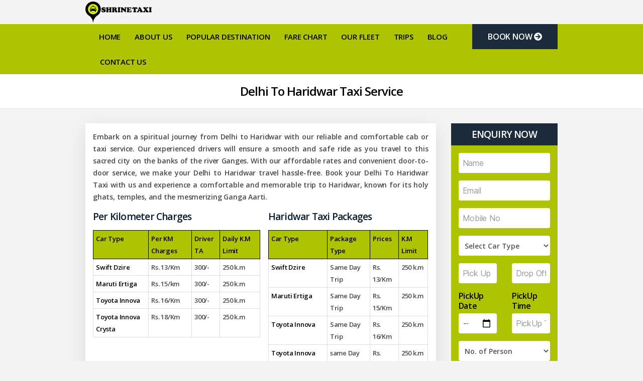

--- FILE ---
content_type: text/html; charset=UTF-8
request_url: https://www.shrinetaxi.com/delhi-to-haridwar-taxi-service/
body_size: 14699
content:
<!DOCTYPE html>

<html class="no-js" lang="en-US">

	<head>

		<meta charset="UTF-8">
		<meta name="viewport" content="width=device-width, initial-scale=1.0" >
		<meta name="google-site-verification" content="vKOdnU3KY12jNgL9uoxeAh6-yinQ4Rg1jJUTEVxaoaQ" />
		
		<link rel="profile" href="https://gmpg.org/xfn/11">
		<link href="https://www.shrinetaxi.com/wp-content/themes/shrine-child/css/bootstrap.min.css" rel="stylesheet">
		<link href="https://www.shrinetaxi.com/wp-content/themes/shrine-child/css/fontawesome-all.min.css" rel="stylesheet">
		<link href="https://www.shrinetaxi.com/wp-content/themes/shrine-child/css/owl.carousel.min.css" rel="stylesheet">
    	<link href="https://fonts.googleapis.com/css2?family=Open+Sans:ital,wght@0,600;0,700;1,400&display=swap" rel="stylesheet">
		<meta name='robots' content='index, follow, max-image-preview:large, max-snippet:-1, max-video-preview:-1' />

	<!-- This site is optimized with the Yoast SEO plugin v21.7 - https://yoast.com/wordpress/plugins/seo/ -->
	<title>Book Cab/Taxi from Delhi to Haridwar for One Way &amp; Round Trip</title>
	<meta name="description" content="Book Delhi To Haridwar Taxi Service for one-way or round trip. Book Innova crysta, Innova, Ertiga, Dzire, Tempo traveller, &amp; get best rate for Delhi to Haridwar rides." />
	<link rel="canonical" href="https://www.shrinetaxi.com/delhi-to-haridwar-taxi-service/" />
	<meta property="og:locale" content="en_US" />
	<meta property="og:type" content="article" />
	<meta property="og:title" content="Book Cab/Taxi from Delhi to Haridwar for One Way &amp; Round Trip" />
	<meta property="og:description" content="Book Delhi To Haridwar Taxi Service for one-way or round trip. Book Innova crysta, Innova, Ertiga, Dzire, Tempo traveller, &amp; get best rate for Delhi to Haridwar rides." />
	<meta property="og:url" content="https://www.shrinetaxi.com/delhi-to-haridwar-taxi-service/" />
	<meta property="og:site_name" content="Shrine Taxi" />
	<meta property="article:publisher" content="https://www.facebook.com/shrinetaxi/" />
	<meta property="article:modified_time" content="2023-07-19T07:28:24+00:00" />
	<meta property="og:image" content="https://www.shrinetaxi.com/wp-content/uploads/2020/06/Haridwar.jpg" />
	<meta property="og:image:width" content="753" />
	<meta property="og:image:height" content="450" />
	<meta property="og:image:type" content="image/jpeg" />
	<meta name="twitter:card" content="summary_large_image" />
	<meta name="twitter:site" content="@shrinetaxi" />
	<meta name="twitter:label1" content="Est. reading time" />
	<meta name="twitter:data1" content="2 minutes" />
	<script type="application/ld+json" class="yoast-schema-graph">{"@context":"https://schema.org","@graph":[{"@type":"WebPage","@id":"https://www.shrinetaxi.com/delhi-to-haridwar-taxi-service/","url":"https://www.shrinetaxi.com/delhi-to-haridwar-taxi-service/","name":"Book Cab/Taxi from Delhi to Haridwar for One Way & Round Trip","isPartOf":{"@id":"https://www.shrinetaxi.com/#website"},"primaryImageOfPage":{"@id":"https://www.shrinetaxi.com/delhi-to-haridwar-taxi-service/#primaryimage"},"image":{"@id":"https://www.shrinetaxi.com/delhi-to-haridwar-taxi-service/#primaryimage"},"thumbnailUrl":"https://www.shrinetaxi.com/wp-content/uploads/2020/06/Haridwar.jpg","datePublished":"2020-06-26T12:52:57+00:00","dateModified":"2023-07-19T07:28:24+00:00","description":"Book Delhi To Haridwar Taxi Service for one-way or round trip. Book Innova crysta, Innova, Ertiga, Dzire, Tempo traveller, & get best rate for Delhi to Haridwar rides.","breadcrumb":{"@id":"https://www.shrinetaxi.com/delhi-to-haridwar-taxi-service/#breadcrumb"},"inLanguage":"en-US","potentialAction":[{"@type":"ReadAction","target":["https://www.shrinetaxi.com/delhi-to-haridwar-taxi-service/"]}]},{"@type":"ImageObject","inLanguage":"en-US","@id":"https://www.shrinetaxi.com/delhi-to-haridwar-taxi-service/#primaryimage","url":"https://www.shrinetaxi.com/wp-content/uploads/2020/06/Haridwar.jpg","contentUrl":"https://www.shrinetaxi.com/wp-content/uploads/2020/06/Haridwar.jpg","width":753,"height":450,"caption":"Delhi To Haridwar Taxi Service"},{"@type":"BreadcrumbList","@id":"https://www.shrinetaxi.com/delhi-to-haridwar-taxi-service/#breadcrumb","itemListElement":[{"@type":"ListItem","position":1,"name":"Home","item":"https://www.shrinetaxi.com/"},{"@type":"ListItem","position":2,"name":"Delhi To Haridwar Taxi Service"}]},{"@type":"WebSite","@id":"https://www.shrinetaxi.com/#website","url":"https://www.shrinetaxi.com/","name":"Shrine Taxi - Taxi Services in Delhi","description":"Comfort On Wheels","publisher":{"@id":"https://www.shrinetaxi.com/#organization"},"alternateName":"Shrine Taxi","potentialAction":[{"@type":"SearchAction","target":{"@type":"EntryPoint","urlTemplate":"https://www.shrinetaxi.com/?s={search_term_string}"},"query-input":"required name=search_term_string"}],"inLanguage":"en-US"},{"@type":"Organization","@id":"https://www.shrinetaxi.com/#organization","name":"Shrine Taxi","url":"https://www.shrinetaxi.com/","logo":{"@type":"ImageObject","inLanguage":"en-US","@id":"https://www.shrinetaxi.com/#/schema/logo/image/","url":"https://www.shrinetaxi.com/wp-content/uploads/2023/12/shrinetaxi-logo.png","contentUrl":"https://www.shrinetaxi.com/wp-content/uploads/2023/12/shrinetaxi-logo.png","width":696,"height":696,"caption":"Shrine Taxi"},"image":{"@id":"https://www.shrinetaxi.com/#/schema/logo/image/"},"sameAs":["https://www.facebook.com/shrinetaxi/","https://twitter.com/shrinetaxi"]}]}</script>
	<!-- / Yoast SEO plugin. -->


<link rel="alternate" type="application/rss+xml" title="Shrine Taxi &raquo; Feed" href="https://www.shrinetaxi.com/feed/" />
<link rel='stylesheet' id='wp-block-library-css' href='https://www.shrinetaxi.com/wp-includes/css/dist/block-library/style.min.css?ver=6.3.7' media='all' />
<style id='classic-theme-styles-inline-css'>
/*! This file is auto-generated */
.wp-block-button__link{color:#fff;background-color:#32373c;border-radius:9999px;box-shadow:none;text-decoration:none;padding:calc(.667em + 2px) calc(1.333em + 2px);font-size:1.125em}.wp-block-file__button{background:#32373c;color:#fff;text-decoration:none}
</style>
<style id='global-styles-inline-css'>
body{--wp--preset--color--black: #000000;--wp--preset--color--cyan-bluish-gray: #abb8c3;--wp--preset--color--white: #ffffff;--wp--preset--color--pale-pink: #f78da7;--wp--preset--color--vivid-red: #cf2e2e;--wp--preset--color--luminous-vivid-orange: #ff6900;--wp--preset--color--luminous-vivid-amber: #fcb900;--wp--preset--color--light-green-cyan: #7bdcb5;--wp--preset--color--vivid-green-cyan: #00d084;--wp--preset--color--pale-cyan-blue: #8ed1fc;--wp--preset--color--vivid-cyan-blue: #0693e3;--wp--preset--color--vivid-purple: #9b51e0;--wp--preset--color--accent: #cd2653;--wp--preset--color--primary: #000000;--wp--preset--color--secondary: #6d6d6d;--wp--preset--color--subtle-background: #dcd7ca;--wp--preset--color--background: #f5efe0;--wp--preset--gradient--vivid-cyan-blue-to-vivid-purple: linear-gradient(135deg,rgba(6,147,227,1) 0%,rgb(155,81,224) 100%);--wp--preset--gradient--light-green-cyan-to-vivid-green-cyan: linear-gradient(135deg,rgb(122,220,180) 0%,rgb(0,208,130) 100%);--wp--preset--gradient--luminous-vivid-amber-to-luminous-vivid-orange: linear-gradient(135deg,rgba(252,185,0,1) 0%,rgba(255,105,0,1) 100%);--wp--preset--gradient--luminous-vivid-orange-to-vivid-red: linear-gradient(135deg,rgba(255,105,0,1) 0%,rgb(207,46,46) 100%);--wp--preset--gradient--very-light-gray-to-cyan-bluish-gray: linear-gradient(135deg,rgb(238,238,238) 0%,rgb(169,184,195) 100%);--wp--preset--gradient--cool-to-warm-spectrum: linear-gradient(135deg,rgb(74,234,220) 0%,rgb(151,120,209) 20%,rgb(207,42,186) 40%,rgb(238,44,130) 60%,rgb(251,105,98) 80%,rgb(254,248,76) 100%);--wp--preset--gradient--blush-light-purple: linear-gradient(135deg,rgb(255,206,236) 0%,rgb(152,150,240) 100%);--wp--preset--gradient--blush-bordeaux: linear-gradient(135deg,rgb(254,205,165) 0%,rgb(254,45,45) 50%,rgb(107,0,62) 100%);--wp--preset--gradient--luminous-dusk: linear-gradient(135deg,rgb(255,203,112) 0%,rgb(199,81,192) 50%,rgb(65,88,208) 100%);--wp--preset--gradient--pale-ocean: linear-gradient(135deg,rgb(255,245,203) 0%,rgb(182,227,212) 50%,rgb(51,167,181) 100%);--wp--preset--gradient--electric-grass: linear-gradient(135deg,rgb(202,248,128) 0%,rgb(113,206,126) 100%);--wp--preset--gradient--midnight: linear-gradient(135deg,rgb(2,3,129) 0%,rgb(40,116,252) 100%);--wp--preset--font-size--small: 18px;--wp--preset--font-size--medium: 20px;--wp--preset--font-size--large: 26.25px;--wp--preset--font-size--x-large: 42px;--wp--preset--font-size--normal: 21px;--wp--preset--font-size--larger: 32px;--wp--preset--spacing--20: 0.44rem;--wp--preset--spacing--30: 0.67rem;--wp--preset--spacing--40: 1rem;--wp--preset--spacing--50: 1.5rem;--wp--preset--spacing--60: 2.25rem;--wp--preset--spacing--70: 3.38rem;--wp--preset--spacing--80: 5.06rem;--wp--preset--shadow--natural: 6px 6px 9px rgba(0, 0, 0, 0.2);--wp--preset--shadow--deep: 12px 12px 50px rgba(0, 0, 0, 0.4);--wp--preset--shadow--sharp: 6px 6px 0px rgba(0, 0, 0, 0.2);--wp--preset--shadow--outlined: 6px 6px 0px -3px rgba(255, 255, 255, 1), 6px 6px rgba(0, 0, 0, 1);--wp--preset--shadow--crisp: 6px 6px 0px rgba(0, 0, 0, 1);}:where(.is-layout-flex){gap: 0.5em;}:where(.is-layout-grid){gap: 0.5em;}body .is-layout-flow > .alignleft{float: left;margin-inline-start: 0;margin-inline-end: 2em;}body .is-layout-flow > .alignright{float: right;margin-inline-start: 2em;margin-inline-end: 0;}body .is-layout-flow > .aligncenter{margin-left: auto !important;margin-right: auto !important;}body .is-layout-constrained > .alignleft{float: left;margin-inline-start: 0;margin-inline-end: 2em;}body .is-layout-constrained > .alignright{float: right;margin-inline-start: 2em;margin-inline-end: 0;}body .is-layout-constrained > .aligncenter{margin-left: auto !important;margin-right: auto !important;}body .is-layout-constrained > :where(:not(.alignleft):not(.alignright):not(.alignfull)){max-width: var(--wp--style--global--content-size);margin-left: auto !important;margin-right: auto !important;}body .is-layout-constrained > .alignwide{max-width: var(--wp--style--global--wide-size);}body .is-layout-flex{display: flex;}body .is-layout-flex{flex-wrap: wrap;align-items: center;}body .is-layout-flex > *{margin: 0;}body .is-layout-grid{display: grid;}body .is-layout-grid > *{margin: 0;}:where(.wp-block-columns.is-layout-flex){gap: 2em;}:where(.wp-block-columns.is-layout-grid){gap: 2em;}:where(.wp-block-post-template.is-layout-flex){gap: 1.25em;}:where(.wp-block-post-template.is-layout-grid){gap: 1.25em;}.has-black-color{color: var(--wp--preset--color--black) !important;}.has-cyan-bluish-gray-color{color: var(--wp--preset--color--cyan-bluish-gray) !important;}.has-white-color{color: var(--wp--preset--color--white) !important;}.has-pale-pink-color{color: var(--wp--preset--color--pale-pink) !important;}.has-vivid-red-color{color: var(--wp--preset--color--vivid-red) !important;}.has-luminous-vivid-orange-color{color: var(--wp--preset--color--luminous-vivid-orange) !important;}.has-luminous-vivid-amber-color{color: var(--wp--preset--color--luminous-vivid-amber) !important;}.has-light-green-cyan-color{color: var(--wp--preset--color--light-green-cyan) !important;}.has-vivid-green-cyan-color{color: var(--wp--preset--color--vivid-green-cyan) !important;}.has-pale-cyan-blue-color{color: var(--wp--preset--color--pale-cyan-blue) !important;}.has-vivid-cyan-blue-color{color: var(--wp--preset--color--vivid-cyan-blue) !important;}.has-vivid-purple-color{color: var(--wp--preset--color--vivid-purple) !important;}.has-black-background-color{background-color: var(--wp--preset--color--black) !important;}.has-cyan-bluish-gray-background-color{background-color: var(--wp--preset--color--cyan-bluish-gray) !important;}.has-white-background-color{background-color: var(--wp--preset--color--white) !important;}.has-pale-pink-background-color{background-color: var(--wp--preset--color--pale-pink) !important;}.has-vivid-red-background-color{background-color: var(--wp--preset--color--vivid-red) !important;}.has-luminous-vivid-orange-background-color{background-color: var(--wp--preset--color--luminous-vivid-orange) !important;}.has-luminous-vivid-amber-background-color{background-color: var(--wp--preset--color--luminous-vivid-amber) !important;}.has-light-green-cyan-background-color{background-color: var(--wp--preset--color--light-green-cyan) !important;}.has-vivid-green-cyan-background-color{background-color: var(--wp--preset--color--vivid-green-cyan) !important;}.has-pale-cyan-blue-background-color{background-color: var(--wp--preset--color--pale-cyan-blue) !important;}.has-vivid-cyan-blue-background-color{background-color: var(--wp--preset--color--vivid-cyan-blue) !important;}.has-vivid-purple-background-color{background-color: var(--wp--preset--color--vivid-purple) !important;}.has-black-border-color{border-color: var(--wp--preset--color--black) !important;}.has-cyan-bluish-gray-border-color{border-color: var(--wp--preset--color--cyan-bluish-gray) !important;}.has-white-border-color{border-color: var(--wp--preset--color--white) !important;}.has-pale-pink-border-color{border-color: var(--wp--preset--color--pale-pink) !important;}.has-vivid-red-border-color{border-color: var(--wp--preset--color--vivid-red) !important;}.has-luminous-vivid-orange-border-color{border-color: var(--wp--preset--color--luminous-vivid-orange) !important;}.has-luminous-vivid-amber-border-color{border-color: var(--wp--preset--color--luminous-vivid-amber) !important;}.has-light-green-cyan-border-color{border-color: var(--wp--preset--color--light-green-cyan) !important;}.has-vivid-green-cyan-border-color{border-color: var(--wp--preset--color--vivid-green-cyan) !important;}.has-pale-cyan-blue-border-color{border-color: var(--wp--preset--color--pale-cyan-blue) !important;}.has-vivid-cyan-blue-border-color{border-color: var(--wp--preset--color--vivid-cyan-blue) !important;}.has-vivid-purple-border-color{border-color: var(--wp--preset--color--vivid-purple) !important;}.has-vivid-cyan-blue-to-vivid-purple-gradient-background{background: var(--wp--preset--gradient--vivid-cyan-blue-to-vivid-purple) !important;}.has-light-green-cyan-to-vivid-green-cyan-gradient-background{background: var(--wp--preset--gradient--light-green-cyan-to-vivid-green-cyan) !important;}.has-luminous-vivid-amber-to-luminous-vivid-orange-gradient-background{background: var(--wp--preset--gradient--luminous-vivid-amber-to-luminous-vivid-orange) !important;}.has-luminous-vivid-orange-to-vivid-red-gradient-background{background: var(--wp--preset--gradient--luminous-vivid-orange-to-vivid-red) !important;}.has-very-light-gray-to-cyan-bluish-gray-gradient-background{background: var(--wp--preset--gradient--very-light-gray-to-cyan-bluish-gray) !important;}.has-cool-to-warm-spectrum-gradient-background{background: var(--wp--preset--gradient--cool-to-warm-spectrum) !important;}.has-blush-light-purple-gradient-background{background: var(--wp--preset--gradient--blush-light-purple) !important;}.has-blush-bordeaux-gradient-background{background: var(--wp--preset--gradient--blush-bordeaux) !important;}.has-luminous-dusk-gradient-background{background: var(--wp--preset--gradient--luminous-dusk) !important;}.has-pale-ocean-gradient-background{background: var(--wp--preset--gradient--pale-ocean) !important;}.has-electric-grass-gradient-background{background: var(--wp--preset--gradient--electric-grass) !important;}.has-midnight-gradient-background{background: var(--wp--preset--gradient--midnight) !important;}.has-small-font-size{font-size: var(--wp--preset--font-size--small) !important;}.has-medium-font-size{font-size: var(--wp--preset--font-size--medium) !important;}.has-large-font-size{font-size: var(--wp--preset--font-size--large) !important;}.has-x-large-font-size{font-size: var(--wp--preset--font-size--x-large) !important;}
.wp-block-navigation a:where(:not(.wp-element-button)){color: inherit;}
:where(.wp-block-post-template.is-layout-flex){gap: 1.25em;}:where(.wp-block-post-template.is-layout-grid){gap: 1.25em;}
:where(.wp-block-columns.is-layout-flex){gap: 2em;}:where(.wp-block-columns.is-layout-grid){gap: 2em;}
.wp-block-pullquote{font-size: 1.5em;line-height: 1.6;}
</style>
<link rel='stylesheet' id='contact-form-7-css' href='https://www.shrinetaxi.com/wp-content/plugins/contact-form-7/includes/css/styles.css?ver=5.8.5' media='all' />
<link rel='stylesheet' id='cf7mls-css' href='https://www.shrinetaxi.com/wp-content/plugins/cf7-multi-step/assets/frontend/css/cf7mls.css?ver=2.7.5' media='all' />
<link rel='stylesheet' id='cf7mls_animate-css' href='https://www.shrinetaxi.com/wp-content/plugins/cf7-multi-step/assets/frontend/animate/animate.min.css?ver=2.7.5' media='all' />
<link rel='stylesheet' id='twentytwenty-style-css' href='https://www.shrinetaxi.com/wp-content/themes/shrine-child/style.css?ver=1.4' media='all' />
<style id='twentytwenty-style-inline-css'>
.color-accent,.color-accent-hover:hover,.color-accent-hover:focus,:root .has-accent-color,.has-drop-cap:not(:focus):first-letter,.wp-block-button.is-style-outline,a { color: #cd2653; }blockquote,.border-color-accent,.border-color-accent-hover:hover,.border-color-accent-hover:focus { border-color: #cd2653; }button,.button,.faux-button,.wp-block-button__link,.wp-block-file .wp-block-file__button,input[type="button"],input[type="reset"],input[type="submit"],.bg-accent,.bg-accent-hover:hover,.bg-accent-hover:focus,:root .has-accent-background-color,.comment-reply-link { background-color: #cd2653; }.fill-children-accent,.fill-children-accent * { fill: #cd2653; }body,.entry-title a,:root .has-primary-color { color: #000000; }:root .has-primary-background-color { background-color: #000000; }cite,figcaption,.wp-caption-text,.post-meta,.entry-content .wp-block-archives li,.entry-content .wp-block-categories li,.entry-content .wp-block-latest-posts li,.wp-block-latest-comments__comment-date,.wp-block-latest-posts__post-date,.wp-block-embed figcaption,.wp-block-image figcaption,.wp-block-pullquote cite,.comment-metadata,.comment-respond .comment-notes,.comment-respond .logged-in-as,.pagination .dots,.entry-content hr:not(.has-background),hr.styled-separator,:root .has-secondary-color { color: #6d6d6d; }:root .has-secondary-background-color { background-color: #6d6d6d; }pre,fieldset,input,textarea,table,table *,hr { border-color: #dcd7ca; }caption,code,code,kbd,samp,.wp-block-table.is-style-stripes tbody tr:nth-child(odd),:root .has-subtle-background-background-color { background-color: #dcd7ca; }.wp-block-table.is-style-stripes { border-bottom-color: #dcd7ca; }.wp-block-latest-posts.is-grid li { border-top-color: #dcd7ca; }:root .has-subtle-background-color { color: #dcd7ca; }body:not(.overlay-header) .primary-menu > li > a,body:not(.overlay-header) .primary-menu > li > .icon,.modal-menu a,.footer-menu a, .footer-widgets a,#site-footer .wp-block-button.is-style-outline,.wp-block-pullquote:before,.singular:not(.overlay-header) .entry-header a,.archive-header a,.header-footer-group .color-accent,.header-footer-group .color-accent-hover:hover { color: #cd2653; }.social-icons a,#site-footer button:not(.toggle),#site-footer .button,#site-footer .faux-button,#site-footer .wp-block-button__link,#site-footer .wp-block-file__button,#site-footer input[type="button"],#site-footer input[type="reset"],#site-footer input[type="submit"] { background-color: #cd2653; }.header-footer-group,body:not(.overlay-header) #site-header .toggle,.menu-modal .toggle { color: #000000; }body:not(.overlay-header) .primary-menu ul { background-color: #000000; }body:not(.overlay-header) .primary-menu > li > ul:after { border-bottom-color: #000000; }body:not(.overlay-header) .primary-menu ul ul:after { border-left-color: #000000; }.site-description,body:not(.overlay-header) .toggle-inner .toggle-text,.widget .post-date,.widget .rss-date,.widget_archive li,.widget_categories li,.widget cite,.widget_pages li,.widget_meta li,.widget_nav_menu li,.powered-by-wordpress,.to-the-top,.singular .entry-header .post-meta,.singular:not(.overlay-header) .entry-header .post-meta a { color: #6d6d6d; }.header-footer-group pre,.header-footer-group fieldset,.header-footer-group input,.header-footer-group textarea,.header-footer-group table,.header-footer-group table *,.footer-nav-widgets-wrapper,#site-footer,.menu-modal nav *,.footer-widgets-outer-wrapper,.footer-top { border-color: #dcd7ca; }.header-footer-group table caption,body:not(.overlay-header) .header-inner .toggle-wrapper::before { background-color: #dcd7ca; }
</style>
<link rel='stylesheet' id='twentytwenty-print-style-css' href='https://www.shrinetaxi.com/wp-content/themes/shrine-child/print.css?ver=1.4' media='print' />
<script src='https://www.shrinetaxi.com/wp-includes/js/jquery/jquery.min.js?ver=3.7.0' id='jquery-core-js'></script>
<script src='https://www.shrinetaxi.com/wp-includes/js/jquery/jquery-migrate.min.js?ver=3.4.1' id='jquery-migrate-js'></script>
<script src='https://www.shrinetaxi.com/wp-content/themes/shrine-child/assets/js/index.js?ver=1.4' id='twentytwenty-js-js' async></script>
<meta name="generator" content="WordPress 6.3.7" />
<style type="text/css">div[id^="wpcf7-f166"] button.cf7mls_next {   }div[id^="wpcf7-f166"] button.cf7mls_back {   }div[id^="wpcf7-f148"] button.cf7mls_next {   }div[id^="wpcf7-f148"] button.cf7mls_back {   }div[id^="wpcf7-f145"] button.cf7mls_next {   }div[id^="wpcf7-f145"] button.cf7mls_back {   }div[id^="wpcf7-f144"] button.cf7mls_next {   }div[id^="wpcf7-f144"] button.cf7mls_back {   }div[id^="wpcf7-f143"] button.cf7mls_next {   }div[id^="wpcf7-f143"] button.cf7mls_back {   }div[id^="wpcf7-f142"] button.cf7mls_next {   }div[id^="wpcf7-f142"] button.cf7mls_back {   }div[id^="wpcf7-f141"] button.cf7mls_next {   }div[id^="wpcf7-f141"] button.cf7mls_back {   }</style>	<script>document.documentElement.className = document.documentElement.className.replace( 'no-js', 'js' );</script>
	<link rel="icon" href="https://www.shrinetaxi.com/wp-content/uploads/2023/07/cropped-fevicon-32x32.png" sizes="32x32" />
<link rel="icon" href="https://www.shrinetaxi.com/wp-content/uploads/2023/07/cropped-fevicon-192x192.png" sizes="192x192" />
<link rel="apple-touch-icon" href="https://www.shrinetaxi.com/wp-content/uploads/2023/07/cropped-fevicon-180x180.png" />
<meta name="msapplication-TileImage" content="https://www.shrinetaxi.com/wp-content/uploads/2023/07/cropped-fevicon-270x270.png" />
		<link href="https://www.shrinetaxi.com/wp-content/themes/shrine-child/css/custom.css" rel="stylesheet">
		
	<!-- Google tag (gtag.js) -->
<script async src="https://www.googletagmanager.com/gtag/js?id=G-KX9DBBR3YS"></script>
<script>
  window.dataLayer = window.dataLayer || [];
  function gtag(){dataLayer.push(arguments);}
  gtag('js', new Date());

  gtag('config', 'G-KX9DBBR3YS');
</script>
		
<!-- Google Tag Manager -->
<script>(function(w,d,s,l,i){w[l]=w[l]||[];w[l].push({'gtm.start':
new Date().getTime(),event:'gtm.js'});var f=d.getElementsByTagName(s)[0],
j=d.createElement(s),dl=l!='dataLayer'?'&l='+l:'';j.async=true;j.src=
'https://www.googletagmanager.com/gtm.js?id='+i+dl;f.parentNode.insertBefore(j,f);
})(window,document,'script','dataLayer','GTM-K22PJP8P');</script>
<!-- End Google Tag Manager -->		
	
	</head>

	<body class="page-template page-template-tour-destination page-template-tour-destination-php page page-id-78 wp-embed-responsive singular enable-search-modal has-post-thumbnail has-no-pagination not-showing-comments show-avatars tour-destination footer-top-hidden">
		
<!-- Google Tag Manager (noscript) -->
<noscript><iframe src="https://www.googletagmanager.com/ns.html?id=GTM-K22PJP8P"
height="0" width="0" style="display:none;visibility:hidden"></iframe></noscript>
<!-- End Google Tag Manager (noscript) -->		

		<a class="skip-link screen-reader-text" href="#site-content">Skip to the content</a>	<header class="top-header">
			<!--Header Content Start-->
			<div class="container">
				<div class="row">
					<!--Toprow Content Start-->
					<div class="col-md-2 col-sm-4 col-xs-12">
						<!--Logo Start-->
						<div class="logo">
							<h1><a href="https://www.shrinetaxi.com"><img src="https://www.shrinetaxi.com/wp-content/themes/shrine-child/images/shrinetaxi-logo.png" alt=""></a></h1> </div>
						<!--Logo End-->
					</div>
					<div class="col-md-4 col-sm-4 col-xs-12">
						 
					</div>
					<div class="col-md-3 col-sm-4 col-xs-12">
						 
					</div>
					<div class="col-md-3 col-xs-12">
						 
					</div>
					<!--Toprow Content End-->
				</div>
			</div>
			<div class="nav-row">
				<div class="container">
					<div class="row">
						<div class="col-md-12">
						<div class="nav-holder">
							<!--Menu Holder Start-->
							<nav class="navbar navbar-default">
								<div class="navbar-header">
                                    <em>Menu</em>
									<button type="button" class="navbar-toggle collapsed" data-toggle="collapse" data-target="#navbar-collapse" aria-expanded="false"> <span class="sr-only">Menu</span> <span class="icon-bar"></span> <span class="icon-bar"></span> <span class="icon-bar"></span> </button>
								</div>
								<!-- Navigation Content Start -->
								<div class="collapse navbar-collapse" id="navbar-collapse">
                                    <ul id="menu-top-menu" class="nav navbar-nav"><li id="menu-item-51" class="menu-item menu-item-type-post_type menu-item-object-page menu-item-home menu-item-51"><a href="https://www.shrinetaxi.com/">Home</a></li>
<li id="menu-item-48" class="menu-item menu-item-type-post_type menu-item-object-page menu-item-48"><a href="https://www.shrinetaxi.com/about-us/">About Us</a></li>
<li id="menu-item-52" class="menu-item menu-item-type-custom menu-item-object-custom current-menu-ancestor current-menu-parent menu-item-has-children menu-item-52"><a href="#">Popular Destination</a>
<ul class="sub-menu">
	<li id="menu-item-58" class="menu-item menu-item-type-post_type menu-item-object-page menu-item-58"><a href="https://www.shrinetaxi.com/delhi-to-agra-taxi-service/">Delhi To Agra Taxi Service</a></li>
	<li id="menu-item-95" class="menu-item menu-item-type-post_type menu-item-object-page menu-item-95"><a href="https://www.shrinetaxi.com/delhi-to-mathura-taxi-service/">Delhi To Mathura Taxi Service</a></li>
	<li id="menu-item-96" class="menu-item menu-item-type-post_type menu-item-object-page menu-item-96"><a href="https://www.shrinetaxi.com/delhi-to-mussoorie-taxi-service/">Delhi To Mussoorie Taxi Service</a></li>
	<li id="menu-item-97" class="menu-item menu-item-type-post_type menu-item-object-page menu-item-97"><a href="https://www.shrinetaxi.com/delhi-to-rishikesh-taxi-service/">Delhi To Rishikesh Taxi Service</a></li>
	<li id="menu-item-98" class="menu-item menu-item-type-post_type menu-item-object-page current-menu-item page_item page-item-78 current_page_item menu-item-98"><a href="https://www.shrinetaxi.com/delhi-to-haridwar-taxi-service/" aria-current="page">Delhi To Haridwar Taxi Service</a></li>
	<li id="menu-item-99" class="menu-item menu-item-type-post_type menu-item-object-page menu-item-99"><a href="https://www.shrinetaxi.com/delhi-to-ajmer-taxi-service/">Delhi To Ajmer Taxi Service</a></li>
	<li id="menu-item-100" class="menu-item menu-item-type-post_type menu-item-object-page menu-item-100"><a href="https://www.shrinetaxi.com/delhi-to-shimla-taxi-service/">Delhi To Shimla Taxi Service</a></li>
	<li id="menu-item-101" class="menu-item menu-item-type-post_type menu-item-object-page menu-item-101"><a href="https://www.shrinetaxi.com/delhi-to-nainital-taxi-service/">Delhi To Nainital Taxi Service</a></li>
	<li id="menu-item-102" class="menu-item menu-item-type-post_type menu-item-object-page menu-item-102"><a href="https://www.shrinetaxi.com/delhi-to-manali-taxi-service/">Delhi To Manali Taxi Service</a></li>
	<li id="menu-item-103" class="menu-item menu-item-type-post_type menu-item-object-page menu-item-103"><a href="https://www.shrinetaxi.com/delhi-to-jaipur-taxi-service/">Delhi To Jaipur Taxi Service</a></li>
</ul>
</li>
<li id="menu-item-50" class="menu-item menu-item-type-post_type menu-item-object-page menu-item-50"><a href="https://www.shrinetaxi.com/fare-chart/">Fare Chart</a></li>
<li id="menu-item-53" class="menu-item menu-item-type-custom menu-item-object-custom menu-item-53"><a href="https://www.shrinetaxi.com/our-cars/">Our Fleet</a></li>
<li id="menu-item-54" class="menu-item menu-item-type-custom menu-item-object-custom menu-item-54"><a href="#">Trips</a></li>
<li id="menu-item-57" class="menu-item menu-item-type-post_type menu-item-object-page menu-item-57"><a href="https://www.shrinetaxi.com/blog/">Blog</a></li>
<li id="menu-item-49" class="menu-item menu-item-type-post_type menu-item-object-page menu-item-49"><a href="https://www.shrinetaxi.com/contact-us/">Contact Us</a></li>
</ul> 
                                    
                                    
								
								</div>
						
							</nav>

							<div class="book_btn"> <a data-toggle="modal" data-target="#popupbooking" href="javascript:;">Book Now <i class="fa fa-arrow-circle-right" aria-hidden="true"></i></a> </div>
						</div>
                            </div>

					</div>
				</div>
			</div>
		</header>
		

<div class="pagetitle">
<div class="container">
				<div class="row">
					<div class="col-md-12 text-center">
                        <h1>Delhi To Haridwar Taxi Service</h1>
                    </div>
    </div>
    </div>
</div>

<div class="page-content">
<div class="container">
				<div class="row">
					<div class="col-md-9">
    <div class="page-lft">
    <p>Embark on a spiritual journey from Delhi to Haridwar with our reliable and comfortable cab or taxi service. Our experienced drivers will ensure a smooth and safe ride as you travel to this sacred city on the banks of the river Ganges. With our affordable rates and convenient door-to-door service, we make your Delhi to Haridwar travel hassle-free. Book your Delhi To Haridwar Taxi with us and experience a comfortable and memorable trip to Haridwar, known for its holy ghats, temples, and the mesmerizing Ganga Aarti.</p>
<div class="row">
<div class="col-md-6 tbl-lft">
<h3>Per Kilometer Charges</h3>
<div class="table-responsive">
<table class="table table-bordered">
<tbody>
<tr>
<th>Car Type</th>
<th>Per KM Charges</th>
<th>Driver TA</th>
<th>Daily K.M Limit</th>
</tr>
<tr>
<td>Swift Dzire</td>
<td>Rs. 13/Km</td>
<td>300/-</td>
<td>250 k.m</td>
</tr>
<tr>
<td>Maruti Ertiga</td>
<td>Rs. 15/km</td>
<td>300/-</td>
<td>250 k.m</td>
</tr>
<tr>
<td>Toyota Innova</td>
<td>Rs. 16/Km</td>
<td>300/-</td>
<td>250 k.m</td>
</tr>
<tr>
<td>Toyota Innova Crysta</td>
<td>Rs. 18/Km</td>
<td>300/-</td>
<td>250 k.m</td>
</tr>
</tbody>
</table>
</div>
</div>
<div class="col-md-6 tbl-rft">
<h3>Haridwar Taxi Packages</h3>
<div class="table-responsive">
<table class="table table-bordered">
<tbody>
<tr>
<th>Car Type</th>
<th>Package Type</th>
<th>Prices</th>
<th>K.M Limit</th>
</tr>
<tr>
<td>Swift Dzire</td>
<td>Same Day Trip</td>
<td>Rs. 13/Km</td>
<td>250 k.m</td>
</tr>
<tr>
<td>Maruti Ertiga</td>
<td>Same Day Trip</td>
<td>Rs. 15/Km</td>
<td>250 k.m</td>
</tr>
<tr>
<td>Toyota Innova</td>
<td>Same Day Trip</td>
<td>Rs. 16/Km</td>
<td>250 k.m</td>
</tr>
<tr>
<td>Toyota Innova Crysta</td>
<td>same Day Trip</td>
<td>Rs. 18/Km</td>
<td>250 k.m</td>
</tr>
</tbody>
</table>
</div>
</div>
</div>
<p><strong>Note*:</strong> Driver allowance, toll tax, and parking will be extra!</p>
<h4>We&#8217;re Super Affordable!</h4>
<p>We take pride in offering super affordable rates for <strong><a href="https://www.shrinetaxi.com/our-cars/">our taxi</a></strong> service from Delhi to Haridwar. We understand the importance of providing budget-friendly transportation options without compromising on quality and reliability. With our well-maintained vehicles and experienced drivers, we ensure a comfortable and pocket-friendly journey to the holy city of Haridwar. Choose our super affordable Delhi To Haridwar Taxi service for your travel needs and experience convenience and savings without compromising on your travel experience.</p>
<h4>Let&#8217;s Talk About Haridwar:</h4>
<p>Haridwar, a spiritual city in Uttarakhand, is renowned for its religious significance and the holy River Ganges. It attracts millions of pilgrims and tourists who seek spiritual cleansing and participate in the mesmerizing Ganga Aarti at Har Ki Pauri. The city is home to numerous temples, including Mansa Devi and Chandi Devi. Haridwar also offers adventure activities and serves as a gateway to the Char Dham Yatra. With its cultural heritage and serene ambiance, Haridwar holds a special place in the hearts of visitors.</p>
<h4>Awesome Places to Check Out in Haridwar</h4>
<ul>
<li>Har Ki Pauri</li>
<li>Mansa Devi Temple</li>
<li>Chandi Devi Temple</li>
<li>Maya Devi Temple</li>
<li>Bharat Mata Mandi</li>
<li>Rajaji National Park</li>
<li>Sapt Rishi Ashram</li>
<li>Daksha Mahadev Temple</li>
<li>Shantikunj Ashram</li>
<li>Pawan Dham</li>
<li>Bharat Mata Temple</li>
<li>Bhimgoda Kund</li>
<li>Kankhal</li>
<li>Kushavarta Ghat</li>
<li>Neel Dhara Pakshi Vihar</li>
</ul>
<p>So, what are you waiting for? If you have any questions or want to know more, just hit us up!</p>
 </div>

</div>
<div class="col-md-3">
    <div class="page-rft">
     <div class="form-rft">
        <h3 class="text-left">Enquiry Now</h3>
          
<div class="wpcf7 no-js" id="wpcf7-f148-o1" lang="en-US" dir="ltr">
<div class="screen-reader-response"><p role="status" aria-live="polite" aria-atomic="true"></p> <ul></ul></div>
<form action="/delhi-to-haridwar-taxi-service/#wpcf7-f148-o1" method="post" class="wpcf7-form init cf7mls-no-scroll cf7mls-auto-return-first-step cf7mls-no-moving-animation" aria-label="Contact form" novalidate="novalidate" data-status="init">
<div style="display: none;">
<input type="hidden" name="_wpcf7" value="148" />
<input type="hidden" name="_wpcf7_version" value="5.8.5" />
<input type="hidden" name="_wpcf7_locale" value="en_US" />
<input type="hidden" name="_wpcf7_unit_tag" value="wpcf7-f148-o1" />
<input type="hidden" name="_wpcf7_container_post" value="0" />
<input type="hidden" name="_wpcf7_posted_data_hash" value="" />
</div>
<div class="row">
	<div class="col-md-12">
		<div class="form-group">
			<p><span class="wpcf7-form-control-wrap" data-name="text-908"><input size="40" class="wpcf7-form-control wpcf7-text wpcf7-validates-as-required form-control" aria-required="true" aria-invalid="false" placeholder="Name" value="" type="text" name="text-908" /></span>
			</p>
		</div>
	</div>
	<div class="col-md-12">
		<div class="form-group">
			<p><span class="wpcf7-form-control-wrap" data-name="email-713"><input size="40" class="wpcf7-form-control wpcf7-email wpcf7-validates-as-required wpcf7-text wpcf7-validates-as-email form-control" aria-required="true" aria-invalid="false" placeholder="Email" value="" type="email" name="email-713" /></span>
			</p>
		</div>
	</div>
	<div class="col-md-12">
		<div class="form-group">
			<p><span class="wpcf7-form-control-wrap" data-name="tel-273"><input size="40" class="wpcf7-form-control wpcf7-tel wpcf7-validates-as-required wpcf7-text wpcf7-validates-as-tel form-control" aria-required="true" aria-invalid="false" placeholder="Mobile No" value="" type="tel" name="tel-273" /></span>
			</p>
		</div>
	</div>
	<div class="col-md-12">
		<div class="form-group">
			<p><span class="wpcf7-form-control-wrap" data-name="menu-76"><select class="wpcf7-form-control wpcf7-select form-control" aria-invalid="false" name="menu-76"><option value="Select Car Type">Select Car Type</option><option value="Innova Crysta">Innova Crysta</option><option value="Maruti Ertiga">Maruti Ertiga</option><option value="Swift Dzire">Swift Dzire</option><option value="Tata Indigo">Tata Indigo</option><option value="Toyota Innova">Toyota Innova</option><option value="Tempo Traveler">Tempo Traveler</option></select></span>
			</p>
		</div>
	</div>
</div>
<div class="row">
	<div class="col-md-6">
		<div class="form-group">
			<p><span class="wpcf7-form-control-wrap" data-name="text-558"><input size="40" class="wpcf7-form-control wpcf7-text form-control" aria-invalid="false" placeholder="Pick Up Location" value="" type="text" name="text-558" /></span>
			</p>
		</div>
	</div>
	<div class="col-md-6">
		<div class="form-group">
			<p><span class="wpcf7-form-control-wrap" data-name="text-171"><input size="40" class="wpcf7-form-control wpcf7-text form-control" aria-invalid="false" placeholder="Drop Off Location" value="" type="text" name="text-171" /></span>
			</p>
		</div>
	</div>
</div>
<div class="row">
	<div class="col-md-6">
		<div class="form-group">
			<p><label>PickUp Date</label><span class="wpcf7-form-control-wrap" data-name="date-364"><input class="wpcf7-form-control wpcf7-date wpcf7-validates-as-date form-control" aria-invalid="false" placeholder="Pickupdate" value="" type="date" name="date-364" /></span>
			</p>
		</div>
	</div>
	<div class="col-md-6">
		<div class="form-group">
			<p><label>PickUp Time</label><span class="wpcf7-form-control-wrap" data-name="text-393"><input size="40" class="wpcf7-form-control wpcf7-text form-control" aria-invalid="false" placeholder="PickUp Time" value="" type="text" name="text-393" /></span>
			</p>
		</div>
	</div>
	<div class="col-md-12">
		<div class="form-group">
			<p><span class="wpcf7-form-control-wrap" data-name="menu-62"><select class="wpcf7-form-control wpcf7-select form-control" aria-invalid="false" name="menu-62"><option value="No. of Person">No. of Person</option><option value="01">01</option><option value="02">02</option><option value="03">03</option><option value="04">04</option><option value="05">05</option><option value="06">06</option></select></span>
			</p>
		</div>
	</div>
</div>
<div class="submit-btn">
	<p><input class="wpcf7-form-control wpcf7-submit has-spinner" type="submit" value="Submit" />
	</p>
</div><div class="wpcf7-response-output" aria-hidden="true"></div>
</form>
</div>
        </div>
        <div class="custumer-support">
            <h5>24/7 Customer Support</h5>
<ul>
<li><i class="fas fa-phone-square"></i><a href="tel:+91-9971133298">+91-9971133298</a></li>
<li><i class="far fa-envelope-open"></i><a href="mailto:booking@shrinetaxi.com">booking@shrinetaxi.com</a></li>
<li><i class="fas fa-clock"></i><strong>08:00am ~ 05:30pm</strong> (Mon to Sat)</li>
</ul></div>
    </div>
    
                    </div></div></div></div>
			
<div class="main-links">
			<div class="container">
				<div class="row">
					<div class="col-md-12">
						<h2>Popular Tour Destinations</h2>	
                        <ul id="ptdCarousel" class="owl-carousel owl-theme">
						                            <li><a href="https://www.shrinetaxi.com/delhi-to-agra-taxi-service/">
                                <img width="300" height="179" src="https://www.shrinetaxi.com/wp-content/uploads/2020/06/Agra-300x179.jpg" class="attachment-medium size-medium wp-post-image" alt="Delhi To Agra Taxi Service" decoding="async" loading="lazy" srcset="https://www.shrinetaxi.com/wp-content/uploads/2020/06/Agra-300x179.jpg 300w, https://www.shrinetaxi.com/wp-content/uploads/2020/06/Agra.jpg 753w" sizes="(max-width: 300px) 100vw, 300px" />                                <p>Delhi To Agra Taxi Service</p>
                                </a></li>
                                                    <li><a href="https://www.shrinetaxi.com/delhi-to-ajmer-taxi-service/">
                                <img width="300" height="179" src="https://www.shrinetaxi.com/wp-content/uploads/2020/06/ajmer-300x179.jpg" class="attachment-medium size-medium wp-post-image" alt="Delhi To Ajmer Taxi Service" decoding="async" loading="lazy" srcset="https://www.shrinetaxi.com/wp-content/uploads/2020/06/ajmer-300x179.jpg 300w, https://www.shrinetaxi.com/wp-content/uploads/2020/06/ajmer.jpg 753w" sizes="(max-width: 300px) 100vw, 300px" />                                <p>Delhi To Ajmer Taxi Service</p>
                                </a></li>
                                                    <li><a href="https://www.shrinetaxi.com/delhi-to-haridwar-taxi-service/">
                                <img width="300" height="179" src="https://www.shrinetaxi.com/wp-content/uploads/2020/06/Haridwar-300x179.jpg" class="attachment-medium size-medium wp-post-image" alt="Delhi To Haridwar Taxi Service" decoding="async" loading="lazy" srcset="https://www.shrinetaxi.com/wp-content/uploads/2020/06/Haridwar-300x179.jpg 300w, https://www.shrinetaxi.com/wp-content/uploads/2020/06/Haridwar.jpg 753w" sizes="(max-width: 300px) 100vw, 300px" />                                <p>Delhi To Haridwar Taxi Service</p>
                                </a></li>
                                                    <li><a href="https://www.shrinetaxi.com/delhi-to-jaipur-taxi-service/">
                                <img width="300" height="179" src="https://www.shrinetaxi.com/wp-content/uploads/2020/06/jaipur-300x179.jpg" class="attachment-medium size-medium wp-post-image" alt="Delhi To Jaipur Taxi Service" decoding="async" loading="lazy" srcset="https://www.shrinetaxi.com/wp-content/uploads/2020/06/jaipur-300x179.jpg 300w, https://www.shrinetaxi.com/wp-content/uploads/2020/06/jaipur.jpg 753w" sizes="(max-width: 300px) 100vw, 300px" />                                <p>Delhi To Jaipur Taxi Service</p>
                                </a></li>
                                                    <li><a href="https://www.shrinetaxi.com/delhi-to-manali-taxi-service/">
                                <img width="300" height="183" src="https://www.shrinetaxi.com/wp-content/uploads/2020/06/Manali-1-300x183.jpg" class="attachment-medium size-medium wp-post-image" alt="Delhi To Manali Taxi Service" decoding="async" loading="lazy" srcset="https://www.shrinetaxi.com/wp-content/uploads/2020/06/Manali-1-300x183.jpg 300w, https://www.shrinetaxi.com/wp-content/uploads/2020/06/Manali-1.jpg 753w" sizes="(max-width: 300px) 100vw, 300px" />                                <p>Delhi To Manali Taxi Service</p>
                                </a></li>
                                                    <li><a href="https://www.shrinetaxi.com/delhi-to-mathura-taxi-service/">
                                <img width="300" height="179" src="https://www.shrinetaxi.com/wp-content/uploads/2020/06/Mathura-300x179.jpg" class="attachment-medium size-medium wp-post-image" alt="Delhi To Mathura Taxi Service" decoding="async" loading="lazy" srcset="https://www.shrinetaxi.com/wp-content/uploads/2020/06/Mathura-300x179.jpg 300w, https://www.shrinetaxi.com/wp-content/uploads/2020/06/Mathura.jpg 753w" sizes="(max-width: 300px) 100vw, 300px" />                                <p>Delhi To Mathura Taxi Service</p>
                                </a></li>
                                                    <li><a href="https://www.shrinetaxi.com/delhi-to-mussoorie-taxi-service/">
                                <img width="300" height="179" src="https://www.shrinetaxi.com/wp-content/uploads/2020/06/Mussoorie-300x179.jpg" class="attachment-medium size-medium wp-post-image" alt="Delhi To Mussoorie Taxi Service" decoding="async" loading="lazy" srcset="https://www.shrinetaxi.com/wp-content/uploads/2020/06/Mussoorie-300x179.jpg 300w, https://www.shrinetaxi.com/wp-content/uploads/2020/06/Mussoorie.jpg 753w" sizes="(max-width: 300px) 100vw, 300px" />                                <p>Delhi To Mussoorie Taxi Service</p>
                                </a></li>
                                                    <li><a href="https://www.shrinetaxi.com/delhi-to-nainital-taxi-service/">
                                <img width="300" height="179" src="https://www.shrinetaxi.com/wp-content/uploads/2020/06/Nainital-1-300x179.jpg" class="attachment-medium size-medium wp-post-image" alt="Noida To Nainital Taxi Service" decoding="async" loading="lazy" srcset="https://www.shrinetaxi.com/wp-content/uploads/2020/06/Nainital-1-300x179.jpg 300w, https://www.shrinetaxi.com/wp-content/uploads/2020/06/Nainital-1.jpg 753w" sizes="(max-width: 300px) 100vw, 300px" />                                <p>Delhi To Nainital Taxi Service</p>
                                </a></li>
                                                    <li><a href="https://www.shrinetaxi.com/delhi-to-rishikesh-taxi-service/">
                                <img width="300" height="179" src="https://www.shrinetaxi.com/wp-content/uploads/2020/06/Rishikesh-300x179.jpg" class="attachment-medium size-medium wp-post-image" alt="Delhi To Rishikesh Taxi Service" decoding="async" loading="lazy" srcset="https://www.shrinetaxi.com/wp-content/uploads/2020/06/Rishikesh-300x179.jpg 300w, https://www.shrinetaxi.com/wp-content/uploads/2020/06/Rishikesh.jpg 753w" sizes="(max-width: 300px) 100vw, 300px" />                                <p>Delhi To Rishikesh Taxi Service</p>
                                </a></li>
                                                    <li><a href="https://www.shrinetaxi.com/delhi-to-shimla-taxi-service/">
                                <img width="300" height="183" src="https://www.shrinetaxi.com/wp-content/uploads/2020/06/Shimla-2-300x183.jpg" class="attachment-medium size-medium wp-post-image" alt="Delhi To Shimla Taxi Service" decoding="async" loading="lazy" srcset="https://www.shrinetaxi.com/wp-content/uploads/2020/06/Shimla-2-300x183.jpg 300w, https://www.shrinetaxi.com/wp-content/uploads/2020/06/Shimla-2.jpg 753w" sizes="(max-width: 300px) 100vw, 300px" />                                <p>Delhi To Shimla Taxi Service</p>
                                </a></li>
                            
                            </ul>
					</div>
				</div>
			</div>
		</div>
<section class="footer">
			<div class="container">
				<div class="row">
					<div class="col-md-4">
						<div class="about-widget widget">
							<h3>About Shrine Taxi</h3>
							<p>Welcome to Shrine Taxi, the coolest online car rental and taxi service in India. We're all about making your transportation super easy and convenient. You know how getting around in a big city can be a real headache? Well, we've got you covered!</p>
							<ul class="fsocial-links">
								<li><a href="https://www.facebook.com/shrinetaxi" target="blank"><i class="fab fa-facebook-f"></i></a></li>
								<li><a href="https://twitter.com/shrinetaxi" target="blank"><i class="fab fa-twitter"></i></a></li>
								<li><a href="#"><i class="fab fa-linkedin-in" target="blank"></i></a></li>
								<li><a href="#"><i class="fab fa-pinterest-p" target="blank"></i></a></li>
								<li><a href="https://www.instagram.com/shrinetaxi" target="blank"><i class="fab fa-instagram"></i></a></li>
							</ul>
						</div>
					</div>
					<div class="col-md-2">
						<div class="links-widget widget">
							<h3>Explore Links</h3>
                            <ul id="menu-footer-menu1" class="flinks-list"><li id="menu-item-152" class="menu-item menu-item-type-post_type menu-item-object-page menu-item-home menu-item-152"><a href="https://www.shrinetaxi.com/">Home</a></li>
<li id="menu-item-153" class="menu-item menu-item-type-post_type menu-item-object-page menu-item-153"><a href="https://www.shrinetaxi.com/about-us/">About Us</a></li>
<li id="menu-item-154" class="menu-item menu-item-type-post_type menu-item-object-page menu-item-154"><a href="https://www.shrinetaxi.com/blog/">Blog</a></li>
<li id="menu-item-155" class="menu-item menu-item-type-post_type menu-item-object-page menu-item-155"><a href="https://www.shrinetaxi.com/contact-us/">Contact Us</a></li>
<li id="menu-item-156" class="menu-item menu-item-type-post_type menu-item-object-page menu-item-156"><a href="https://www.shrinetaxi.com/fare-chart/">Fare Chart</a></li>
<li id="menu-item-157" class="menu-item menu-item-type-post_type menu-item-object-page menu-item-157"><a href="https://www.shrinetaxi.com/our-cars/">Our Fleet</a></li>
</ul> 
							
						</div>
					</div>
					<div class="col-md-3">
						<div class="links-widget widget">
							<h3>Our Other Websites</h3>
							<ul class="flinks-list">
                                <li><a href="https://www.shrineyatra.com/">www.shrineyatra.com</a></li>
<li><a href="https://www.thekumbhyatra.com/">www.thekumbhyatra.com</a></li>

</ul>
						</div>
					</div>
					<div class="col-md-3">
						<div class="contact-info widget">
							<h3>Contact Info</h3>
							<ul class="contact-box">
								<li> <i class="fas fa-home" aria-hidden="true"></i> R-112, East Vinod Nagar, Delhi-110091, India </li>
								<li> <i class="far fa-envelope-open"></i> <a href="mailto:booking@shrinetaxi.com">
								booking@shrinetaxi.com</a> </li>
								<li> <i class="fas fa-phone-square"></i> +91-9971133298</li>
								
							</ul>
						</div>
					</div>
				</div>
			</div>
		</section>
		<section class="copyright">
			<div class="container">
				<div class="row">
					<div class="col-md-4 col-sm-4">
						<p>&copy; Copyrights 2023 <a href="#">shrinetaxi</a>. All Rights Reserved.</p>
					</div>
					<div class="col-md-8 col-sm-8">
						<ul class="payment-icons">
							<li><i class="fab fa-cc-visa"></i></li>
							<li><i class="fab fa-cc-mastercard"></i></li>
							<li><i class="far fa-credit-card"></i></li>
							<li><i class="fab fa-cc-amex"></i></li>
						</ul><div class="footer-payment-nav pull-right"> <a href="#" class="biz-btn" tabindex="-1">Make Payment</a></div>
					</div>
				</div>
			</div>
		</section>

	<script src="https://www.shrinetaxi.com/wp-content/themes/shrine-child/js/jquery.min.js"></script>
	<script src="https://www.shrinetaxi.com/wp-content/themes/shrine-child/js/bootstrap.min.js"></script>
	<script src="https://www.shrinetaxi.com/wp-content/themes/shrine-child/js/owl.carousel.min.js"></script>
	<script src="https://www.shrinetaxi.com/wp-content/themes/shrine-child/js/slick.js"></script>
	<script src="https://www.shrinetaxi.com/wp-content/themes/shrine-child/js/custom.js"></script>
		<script src='https://www.shrinetaxi.com/wp-content/plugins/contact-form-7/includes/swv/js/index.js?ver=5.8.5' id='swv-js'></script>
<script id='contact-form-7-js-extra'>
var wpcf7 = {"api":{"root":"https:\/\/www.shrinetaxi.com\/wp-json\/","namespace":"contact-form-7\/v1"}};
</script>
<script src='https://www.shrinetaxi.com/wp-content/plugins/contact-form-7/includes/js/index.js?ver=5.8.5' id='contact-form-7-js'></script>
<script id='cf7mls-js-extra'>
var cf7mls_object = {"ajax_url":"https:\/\/www.shrinetaxi.com\/wp-json\/","is_rtl":"","disable_submit":"true","cf7mls_error_message":"","scroll_step":"true","disable_enter_key":"false","check_step_before_submit":"true"};
</script>
<script src='https://www.shrinetaxi.com/wp-content/plugins/cf7-multi-step/assets/frontend/js/cf7mls.js?ver=2.7.5' id='cf7mls-js'></script>
	<script>
	/(trident|msie)/i.test(navigator.userAgent)&&document.getElementById&&window.addEventListener&&window.addEventListener("hashchange",function(){var t,e=location.hash.substring(1);/^[A-z0-9_-]+$/.test(e)&&(t=document.getElementById(e))&&(/^(?:a|select|input|button|textarea)$/i.test(t.tagName)||(t.tabIndex=-1),t.focus())},!1);
	</script>
	


<!-- Booking Popup Form -->

<div id="popupbooking" class="modal fade popup-frm" role="dialog">
  <div class="modal-dialog">

    <!-- Modal content-->
    <div class="modal-content">
      <div class="modal-header">
        <button type="button" class="close" data-dismiss="modal">&times;</button>
        <h4 class="modal-title">Book Now</h4>
      </div>
      <div class="modal-body">
        
<div class="wpcf7 no-js" id="wpcf7-f145-o2" lang="en-US" dir="ltr">
<div class="screen-reader-response"><p role="status" aria-live="polite" aria-atomic="true"></p> <ul></ul></div>
<form action="/delhi-to-haridwar-taxi-service/#wpcf7-f145-o2" method="post" class="wpcf7-form init cf7mls-no-scroll cf7mls-auto-return-first-step cf7mls-no-moving-animation" aria-label="Contact form" novalidate="novalidate" data-status="init">
<div style="display: none;">
<input type="hidden" name="_wpcf7" value="145" />
<input type="hidden" name="_wpcf7_version" value="5.8.5" />
<input type="hidden" name="_wpcf7_locale" value="en_US" />
<input type="hidden" name="_wpcf7_unit_tag" value="wpcf7-f145-o2" />
<input type="hidden" name="_wpcf7_container_post" value="0" />
<input type="hidden" name="_wpcf7_posted_data_hash" value="" />
</div>
<div class="row">
	<div class="col-md-12">
		<div class="form-group">
			<p><label for="">Select Car Type</label><span class="wpcf7-form-control-wrap" data-name="menu-76"><select class="wpcf7-form-control wpcf7-select form-control" aria-invalid="false" name="menu-76"><option value="Innova Crysta">Innova Crysta</option><option value="Maruti Ertiga">Maruti Ertiga</option><option value="Swift Dzire">Swift Dzire</option><option value="Tata Indigo">Tata Indigo</option><option value="Toyota Innova">Toyota Innova</option><option value="Tempo Traveler">Tempo Traveler</option></select></span>
			</p>
		</div>
	</div>
</div>
<div class="row">
	<div class="col-md-6">
		<div class="form-group">
			<p><label>Pick Up Location</label><span class="wpcf7-form-control-wrap" data-name="text-558"><input size="40" class="wpcf7-form-control wpcf7-text form-control" aria-invalid="false" placeholder="Pick-up" value="" type="text" name="text-558" /></span>
			</p>
		</div>
	</div>
	<div class="col-md-6">
		<div class="form-group">
			<p><label>Drop Off Location</label><span class="wpcf7-form-control-wrap" data-name="text-171"><input size="40" class="wpcf7-form-control wpcf7-text form-control" aria-invalid="false" placeholder="Drop off" value="" type="text" name="text-171" /></span>
			</p>
		</div>
	</div>
</div>
<div class="row">
	<div class="col-md-4">
		<div class="form-group">
			<p><label>PickUp Date</label><span class="wpcf7-form-control-wrap" data-name="date-364"><input class="wpcf7-form-control wpcf7-date wpcf7-validates-as-date form-control" aria-invalid="false" placeholder="Pickupdate" value="" type="date" name="date-364" /></span>
			</p>
		</div>
	</div>
	<div class="col-md-4">
		<div class="form-group">
			<p><label>PickUp Time</label><span class="wpcf7-form-control-wrap" data-name="text-393"><input size="40" class="wpcf7-form-control wpcf7-text form-control" aria-invalid="false" placeholder="PickUp Time" value="" type="text" name="text-393" /></span>
			</p>
		</div>
	</div>
	<div class="col-md-4">
		<div class="form-group">
			<p><label>No. of Person</label><span class="wpcf7-form-control-wrap" data-name="menu-62"><select class="wpcf7-form-control wpcf7-select form-control" aria-invalid="false" name="menu-62"><option value="01">01</option><option value="02">02</option><option value="03">03</option><option value="04">04</option><option value="05">05</option><option value="06">06</option></select></span>
			</p>
		</div>
	</div>
</div>
<div class="submit-btn">
	<p><input class="wpcf7-form-control wpcf7-submit has-spinner" type="submit" value="Submit" />
	</p>
</div><div class="wpcf7-response-output" aria-hidden="true"></div>
</form>
</div>
      </div>
      
    </div>

  </div>
</div>
<div class="section_mobile"><div class="inner_mobile"><div class="container"><div class="row"><div class="col-md-3 p-0 col-3"><div class="_col_m"> <a class="_btn_bm" href="tel:+91-9971133298"> <i class="fa fa-phone fa-1x"></i></a></div></div><div class="col-md-9 p-0"><div class="_col_bm"> <button type="button" class="_btn_bm" data-toggle="modal" data-target="#popupbooking">SEND ENQUIRY</button></div></div></div></div></div></div>

<a class="pay-now-mb" href="https://api.whatsapp.com/send?phone=+91-9971133298&amp;text=ShrineTaxi ! Please send me all details."><i class="fab fa-whatsapp"></i></a>


	</body>
</html>


--- FILE ---
content_type: text/css
request_url: https://www.shrinetaxi.com/wp-content/themes/shrine-child/css/custom.css
body_size: 8572
content:
a{color:#aec304;text-decoration:none}
ul,li,h1,h2,h3,h4,h5,p{margin:0;padding:0;line-height:1.3}
.widget li{margin:0}
.slick-slider{position:relative;display:block;box-sizing:border-box;-webkit-user-select:none;-moz-user-select:none;-ms-user-select:none;user-select:none;-webkit-touch-callout:none;-khtml-user-select:none;-ms-touch-action:pan-y;touch-action:pan-y;-webkit-tap-highlight-color:transparent}
.slick-list{position:relative;display:block;overflow:hidden;margin:0;padding:0}
.slick-list:focus{outline:none}
.slick-list.dragging{cursor:pointer;cursor:hand}
.slick-slider .slick-track,.slick-slider .slick-list{-webkit-transform:translate3d(0,0,0);-moz-transform:translate3d(0,0,0);-ms-transform:translate3d(0,0,0);-o-transform:translate3d(0,0,0);transform:translate3d(0,0,0)}
.slick-track{position:relative;top:0;left:0;display:block;margin-left:auto;margin-right:auto}
.slick-track:before,.slick-track:after{display:table;content:''}
.slick-track:after{clear:both}
.slick-loading .slick-track{visibility:hidden}
.slick-slide{display:none;float:left;height:100%;min-height:1px}
[dir='rtl'] .slick-slide{float:right}
.slick-slide img{display:block}
.slick-slide.slick-loading img{display:none}
.slick-slide.dragging img{pointer-events:none}
.slick-initialized .slick-slide{display:block}
.slick-loading .slick-slide{visibility:hidden}
.slick-vertical .slick-slide{display:block;height:auto;border:1px solid transparent}
.slick-arrow.slick-hidden{display:none}
.slick-prev,.slick-next{font-size:0;line-height:0;position:absolute;top:50%;display:block;width:20px;height:20px;padding:0;-webkit-transform:translate(0,-50%);-ms-transform:translate(0,-50%);transform:translate(0,-50%);cursor:pointer;color:transparent;border:none;outline:none;background:transparent}
.slick-prev:hover,.slick-prev:focus,.slick-next:hover,.slick-next:focus{color:transparent;outline:none;background:transparent}
.slick-prev:hover:before,.slick-prev:focus:before,.slick-next:hover:before,.slick-next:focus:before{opacity:1}
.slick-prev.slick-disabled:before,.slick-next.slick-disabled:before{opacity:.25}
.slick-prev:before,.slick-next:before{font-family:'slick';font-size:20px;line-height:1;opacity:.75;color:#fff;-webkit-font-smoothing:antialiased;-moz-osx-font-smoothing:grayscale}
.slick-prev{left:-25px}
[dir='rtl'] .slick-prev{right:-25px;left:auto}
.slick-prev:before{content:'←'}
[dir='rtl'] .slick-prev:before{content:'→'}
.slick-next{right:-25px}
[dir='rtl'] .slick-next{right:auto;left:-25px}
.slick-next:before{content:'→'}
[dir='rtl'] .slick-next:before{content:'←'}
.slick-dotted.slick-slider{margin-bottom:30px}
.slick-dots{position:absolute;bottom:-25px;display:block;width:100%;padding:0;margin:0;list-style:none;text-align:center}
.slick-dots li{position:relative;display:inline-block;width:20px;height:20px;margin:0 5px;padding:0;cursor:pointer}
.slick-dots li button{font-size:0;line-height:0;display:block;width:20px;height:20px;padding:5px;cursor:pointer;color:transparent;border:0;outline:none;background:transparent}
.slick-dots li button:hover,.slick-dots li button:focus{outline:none}
.slick-dots li button:hover:before,.slick-dots li button:focus:before{opacity:1}
.slick-dots li button:before{font-family:'slick';font-size:6px;line-height:20px;position:absolute;top:0;left:0;width:20px;height:20px;content:'•';text-align:center;opacity:.25;color:#000;-webkit-font-smoothing:antialiased;-moz-osx-font-smoothing:grayscale}
.slick-dots li.slick-active button:before{opacity:.75;color:#000}
body{background:#fff;margin:0;padding:0;font-family:'Open Sans',sans-serif;font-size:14px}
h1,h2,h3,h4,h5,h6{font-family:'Open Sans',sans-serif}
a{color:#aec304}
.top-header{width:100%;float:left}
.logo{width:100%;float:left;position:relative;padding:3px 0}
.logo h1{margin:0}
.info_box{float:left;width:100%;padding:9px 0}
.info_box i{font-size:20px;width:45px;line-height:42px;height:45px;border-radius:100%;border:1px solid;text-align:center;float:left;margin-right:12px}
.info_box .info_text{float:left}
.info_box .info_text span{display:block;font-family:'Open Sans',sans-serif;line-height:24px;font-size:15px;font-weight:500;color:#444}
.info_box .info_text span a{color:#444;display:block}
.info_box .info_text .info_title{line-height:20px;font-size:18px;font-weight:600;font-family:'Open Sans',sans-serif}
.phone_info{float:right;min-width:222px}
.phone_icon:before{content:'';height:55px;width:60px;background:#374b5d;display:block;position:absolute;top:0;border-bottom-left-radius:25px;border-bottom-right-radius:25px;box-shadow:0 0 25px 0 rgba(0,0,0,0.08);-webkit-box-shadow:0 0 25px 0 rgba(0,0,0,0.08);-moz-box-shadow:0 0 25px 0 rgba(0,0,0,0.08);-o-box-shadow:0 0 25px 0 rgba(0,0,0,0.08);-ms-box-shadow:0 0 25px 0 rgba(0,0,0,0.08)}
.phone_info i{font-size:22px;width:45px;line-height:40px;height:45px;border-radius:100%;color:#fff;border:2px solid #495d6f;text-align:center;float:left;background:#253747;position:relative;top:4px;left:7px}
.phone_info .phone_text{float:left}
.phone_info .phone_text span a{display:block;font-family:'Open Sans',sans-serif;line-height:20px;font-size:20px;font-weight:600;color:#1c2b39;padding:10px 0;margin-left:21px}
.logo a:hover,.logo a:focus,.phone_info .phone_text span a:hover,.phone_info .phone_text span a:focus,.info_box .info_text span a:hover,.info_box .info_text span a:focus,.nav-holder .book_btn a:hover,.nav-holder .book_btn a:focus,.p404-section .p404-info a:hover,.p404-section .p404-info a:focus,.address-box a:hover,.address-box a:focus,.contact-box li a:hover,.contact-box li a:focus,.accordion-holder .panel-title a:hover,.accordion-holder .panel-title a:focus,.breadcrumb-list li a:hover,.breadcrumb-list li a:focus,.book_fleet a:hover,.book_fleet a:focus,.post-nav .prev_link a,.post-nav .next_link a,.fleet-info-box a,.fleet-list-box a,.slide-caption .slide-btns .btn-style-1,.slide-caption .slide-btns .btn-style-2,.promo-offer a,.cal-to-action2 .cta-btn a,.banner-caption .banner-inner .banner-btns .btn-style-1,.banner-caption .banner-inner .banner-btns .btn-style-2,.service-box .service-caption a,.fleet-inner a,.cab-filter-nav a,.success-msg a,.user-bfrm .cb-frm .back-btn,.payment-frm .back-btn,.cab-box .cab-desc a:hover,.blog-outer .blog-thumb .thumb-inner a,.tags a,.recent-news ul li .detail-box h4 a,ul.cats li a,.blog-text .btn2,.post-nav-control a,.comments-info .reply{text-decoration:none}
.nav-row{width:100%;float:left;background:#aec304}
.nav-holder .navbar-default{border:none;background-color:transparent}
.nav-holder .navbar{margin-bottom:0;width:81%;float:left}
.nav-row .navbar-default .navbar-collapse,.nav-row .navbar-default .navbar-form{border-color:transparent}
.navbar-default .navbar-toggle{border-color:transparent}
.navbar-default .navbar-toggle:hover,.navbar-default .navbar-toggle:focus{background-color:transparent}
.nav-row .navbar-default .navbar-toggle .icon-bar{background-color:#ddd}
.nav-holder .navbar-default .navbar-nav > li:first-child a{margin-left:0}
.nav-holder .navbar-default .navbar-nav > li > a{font-size:15px;line-height:22px;display:block;color:#000;padding:14px 12px;font-weight:500;text-transform:uppercase;margin:0 2px}
.nav-holder .navbar-default .navbar-nav .dropdown a i{padding-left:5px}
.nav-holder .nav .open > a,.nav-holder .nav .open > a:hover,.nav-holder .nav .open > a:focus,.nav-holder .dropdown-menu > li > a:hover,.nav-holder .dropdown-menu > li > a:focus{background-color:transparent}
.nav-holder .navbar-nav li ul{min-width:190px;border:0;background-color:#fff;box-shadow:none;border-radius:0;margin:0;padding:0;top:160%;display:block;opacity:0;visibility:hidden}
.nav-holder .navbar-nav li ul li ul{top:0;left:130%}
.nav-row .nav-holder .navbar-nav li ul li ul li a{border-bottom:1px solid #ececec}
.nav-row .nav-holder .navbar-nav li ul li ul li:last-child a{border-bottom:none}
.nav-holder .navbar-nav li ul li:hover ul{opacity:1;visibility:visible;left:100%}
.nav-holder .navbar-default .navbar-nav > li:hover > ul{opacity:1;visibility:visible;top:100%}
.sticky{top:0;position:fixed;width:100%;padding:5px 0;z-index:999}
.top-header .sticky .navbar-default .navbar-nav > li:hover > ul{top:117%}
.top-header .sticky .navbar-nav li ul{background:#f9f9f9}
.nav-holder .dropdown-menu > li a:before{font-family:'Font Awesome 5 Free';content:'\f111';font-size:10px;margin-right:10px}
.nav-holder .navbar-default .navbar-nav .dropdown-menu > li > a{color:#444;padding:9px 0;display:block;border-bottom:1px solid #ececec;font-weight:600;margin-left:15px;margin-right:15px}
.nav-holder .dropdown-menu > li:last-child a{border-bottom:none}
.book_btn a{float:left;display:block;width:170px;text-align:center;padding:14px 0;color:#fff;font-weight:600;font-size:16px;text-transform:uppercase}
.fleet-carousel{width:100%;float:left;padding:30px 0 40px;background:url(../images/home-bg.jpg) no-repeat center center;background-size:cover;position:relative;overflow:hidden}
.fleet-carousel .heading-style{text-align:center;position:relative;z-index:99;margin-bottom:30px;width:100%}
.fleet-carousel .heading-style h3{font-size:31px;font-family:'Open Sans',sans-serif;font-weight:600;text-transform:uppercase;color:#fff;position:relative;margin:0}
.fleet-carousel .carousel-outer{margin-left:-150px;margin-right:-150px}
.fleet-carousel:after{position:absolute;content:'';top:0;left:0;width:100%;height:100%;background:rgba(19,32,43,0.9)}
.fleet-carousel .cab-carousel{width:100%;float:left}
.cab-carousel .fleet-item{position:relative;z-index:999;width:100%;float:left}
.fleet-item img{width:100%;height:auto}
.fleet-item .fleet-inner{width:100%;float:left;text-align:center;margin-top:40px;visibility:hidden;opacity:0}
.cab-carousel .center .fleet-inner{visibility:visible;opacity:1}
.fleet-inner h4{font-family:'Open Sans',sans-serif;font-size:18px;font-weight:500;color:#fff;text-transform:capitalize;margin:0 0 15px}
.fleet-inner ul{list-style:none;margin:0;padding:0;margin:0 -82px}
.fleet-inner ul li{display:inline-block;color:#d7d7d7;position:relative;padding-right:25px}
.fleet-inner ul li:after{position:absolute;content:"|";right:6px}
.fleet-inner ul li:last-child:after{content:'';display:none}
.fleet-inner ul li i{padding-right:7px}
.fleet-inner .price{font-family:'Open Sans',sans-serif;font-weight:600;display:block;color:#fff;font-size:26px;display:block;padding:15px 0}
.fleet-inner .price span{font-size:14px}
.fleet-inner a{display:block;width:150px;text-align:center;padding:12px 0;margin:0 auto;color:#fff}
.fleet-carousel .owl-nav [class*="owl-"]{width:35px!important;height:35px!important;line-height:35px!important;border-radius:50%;padding:0!important;border:1px solid #a3a3a3!important;background-color:transparent;position:relative}
.cab-carousel .center .fleet-inner{visibility:visible;opacity:1}
.cab-carousel .owl-prev:before{font-family:'Font Awesome 5 Free';content:'\f104';font-weight:600;color:#a3a3a3;font-size:16px}
.cab-carousel .owl-next:after{font-family:'Font Awesome 5 Free';content:'\f105';font-weight:600;color:#a3a3a3;font-size:16px}
.cab-carousel .owl-nav .owl-prev{position:absolute;bottom:90px;left:320px}
.cab-carousel .owl-nav .owl-next{position:absolute;bottom:90px;right:320px}
.fleet-inner a{background-color:#aec304}
.fleet-carousel .owl-theme .owl-controls .owl-nav [class*="owl-"]:hover{color:#fff;background-color:#a3a3a3}
.cab-carousel .owl-nav .owl-prev:hover:before{color:#fff}
.cab-carousel .owl-nav .owl-next:hover:after{color:#fff}
.footer{background:#233545;width:100%;float:left;padding:35px 0 0}
.widget{float:left;width:100%;margin-bottom:15px}
.widget h3{margin:0 0 20px;font-family:'Open Sans',sans-serif;font-weight:600;font-size:20px;line-height:26px;color:#fff;text-transform:capitalize}
.about-widget p{font-size:15px;line-height:24px;font-family:'Open Sans',sans-serif;font-weight:400;color:#7a8793;margin-bottom:20px}
.about-widget .fsocial-links{list-style:none;margin:0;padding:0}
.about-widget .fsocial-links li{display:inline-block}
.about-widget .fsocial-links li a{display:block;margin-right:9px;color:#000;width:40px;height:40px;line-height:37px;border:1px solid #000;text-align:center;background:#aec304}
.about-widget .fsocial-links li a:hover{color:#fff}
.links-widget .flinks-list{list-style:none;margin:0;padding:0}
.links-widget .flinks-list li{color:#7a8793}
.links-widget .flinks-list li a{display:inline-block;color:#7a8793;padding:5px 0 5px 15px}
.contact-info .contact-box{list-style:none;margin:0;padding:0}
.contact-info .contact-box li{color: #7a8793;
    font-family: 'Open Sans',sans-serif;
    font-size: 14px;
    margin-bottom: 12px;}
.contact-info .contact-box li i{margin-right:10px;width:20px;height:22px;float:left;line-height:20px}
.contact-info .contact-box li a{color:#7a8793}
.copyright{float:left;width:100%;background:#1f303f;padding:20px 0}
.copyright p{color:#7a8793;margin:0;float:left;line-height:26px}
.copyright .payment-icons{list-style:none;margin:0;padding:0;float:right}
.copyright .payment-icons li{display:inline-block;font-size:25px;line-height:30px;padding-right:14px;color:#c1c1c1}
.nav-holder .book_btn a{background-color:#1c2b39;float:right}
.top-header .sticky,.top-header .nav-row{-webkit-transition:all .4s ease-out;-moz-transition:all .4s ease-out;-ms-transition:all .4s ease-out;-o-transition:all .4s ease-out;transition:all .4s ease-out}
.carousel-outer,.carousel-outer2,.banner{float:left;width:100%}
.fleet-carousel .owl-carousel .owl-nav.disabled{display:block!important}
.slick-slide img{max-height:390px;width:auto!important}
.slick-prev:before,.slick-next:before{color:#000}
.slick-slide{transition:all ease-in-out .3s;opacity:1}
.slick-active{opacity:.5}
.slick-current{opacity:1}
.slick-prev,.slick-next{display:none!important}
.banner{background:#233545;position:relative}
.item-bg{background:#233545;padding:70px 20px}
.enq-form{    position: absolute;
    right: 2%;
    bottom: 20px;
    z-index: 99;
    width: 96%!important;}
.enq-form .tab-content{background:#aec304;padding:15px 20px;float:left;width:100%}
.enq-form .nav-tabs>li>a{color:#fff;font-weight:600;text-transform:uppercase}
.enq-form .nav-tabs{border-bottom:0}
.enq-form .nav-tabs>li.active a,.enq-form .nav-tabs>li>a:hover,.enq-form .nav-tabs>li>a:active,.enq-form .nav-tabs>li>a:focus{background:#aec304;color:#000;font-weight:600;text-transform:uppercase;border-color:#aec304}
.enq-form .form-control{border:0;box-shadow:inherit;width:100%;height:40px}
.enq-form input[type="submit"]{float:none;display:inline-block;text-align:center;padding:10px 39px;color:#fff;font-weight:600;text-transform:uppercase;background-color:#1c2b39;border:0;font-size:16px}
.submit-btn{text-align:center}
.enq-form .col-md-12,.enq-form .col-md-6,.enq-form .col-md-4{padding:0 20px}
.offers{float:left;width:100%;padding:25px 45px 25px 44px;border-bottom:1px solid #ececec}
.offers .offer-box{float:left;width:100%;padding-right:5px;margin-bottom:0}
.offer-box img{float:left;margin-right:15px;max-width:50px;margin-top:17px}
.offer-box .offer-info{overflow:hidden}
.offer-box h4{font-family:'Open Sans',sans-serif;font-size:18px;line-height:22px;color:#444;font-weight:500;margin:0 0 10px}
.offer-box p{line-height:24px;font-size:15px;color:#777;font-weight:400;margin:0}
.why-choose-us{float:left;width:100%;padding:30px 0}
.why-choose-us h2{font-size:31px;font-family:'Open Sans',sans-serif;font-weight:600;text-transform:uppercase;color:#000}
.why-choose-us .col-md-12{padding-bottom:30px}
.txt-center{text-align:center}
.txt-center img{max-width:90%;display:inline-block;padding:0}
.why-choose-us li{list-style:none;position:relative;margin:45px 0}
.why-choose-us ul{margin:0;padding:0}
.why-choose-us li span{position:absolute;left:0;top:0;width:60px;height:60px}
.why-choose-us li .block-right{padding-left:66px;font-size:16px;font-weight:400;line-height:24px}
.why-choose-us li h5{font-size:17px;font-family:'Open Sans',sans-serif;font-weight:700;color:#000;margin-bottom:5px}
.why-choose-us .col-md-3,.why-choose-us .col-md-6{padding-right:9px;padding-left:9px}
.why-choose-us li span img{max-width:60px}
.main-links{float:left;width:100%;background:#f1f1f1;padding:30px 0 15px}
.main-links ul{margin:0;padding:0;margin-left:0}
.main-links li{width:100%;list-style:none;float:left;padding:0;margin:5px 0 20px 0;box-shadow:0 1px 1px rgba(0,0,0,.1);background:#fff;padding-bottom:10px;text-align:center}
.main-links li:nth-child(5n){margin-right:0}
.main-links li p{font-size:15px;padding-top:10px}
.main-links h2{font-size:17px;font-family:'Open Sans',sans-serif;font-weight:700;color:#000;margin:0 0 15px}
.main-links li a{transition:.4s ease-in-out;color:#000;font-weight:600}
.main-links li a:hover{color:#aec304;text-decoration:none}
.nav-holder .navbar-default .navbar-nav > li:hover > ul{transition:all .4s ease-out}
@media(min-width:992px) and (max-width:1024px) {
.info_box i{font-size:18px;width:40px;line-height:38px;height:40px;margin-right:10px}
.info_box .info_text .info_title{font-size:16px}
.info_box .info_text span{font-size:14px}
.phone_info .phone_text span a{margin-left:70px;padding:0}
.inner-banner h2{padding:100px 0}
.trip-type-tabs .nav-tabs li a{padding:15px 25px}
.trip-outer .tab-content{width:100%;padding:40px 20px}
.trip-type-frm input[type="text"]{width:100%}
.trip-type-frm .search-btn{width:100%}
.offer-box h4{font-size:16px}
.offer-box img{margin-right:10px}
.about-info .facts-list li{margin-right:40px;margin-bottom:0}
.text-box .service-list,.text-box .feature-list{width:330px}
.fleet-box .ad-info{text-align:center;width:100%;padding:10px 20px}
.fleet-box .ad-info .book_fleet a{margin-top:20px}
.fleet-features{padding:25px 14px}
.fleet-features ul li i{margin-right:10px}
.fleet-features ul li{font-size:14px;line-height:25px;text-transform:capitalize}
.fleet-list-box img{width:100%;height:auto}
.fleet-list-box .fleet-text{border-left:1px solid #eaeaea;border-top:transparent}
}
@media(min-width:768px) and (max-width:991px) {
#trip_cost{font-size:16px}
.booking-summary .total-outer .curr{right:68%}
.price_btn{font-size:12px;padding:12px}
.phone_info{display:none}
.info_box i{margin-right:7px;font-size:18px;width:42px;line-height:42px;height:42px}
.nav-holder .navbar{width:85%}
.nav-holder .navbar-default .navbar-nav > li > a{padding:14px 0 17px;margin:0 14px}
.book_btn a{width:112px;font-size:13px}
.inner-banner h2{padding:100px 0}
.banner-form .banner-caption{padding-top:0}
.trip-type-tabs .nav-tabs li a{padding:15px 20px}
.trip-type-frm input[type="text"]{width:100%}
.trip-outer .tab-content{padding:30px 20px}
.trip-type-frm .search-btn{width:200px}
.about-info .facts-list li .fact-count{font-size:30px}
.about-info .facts-list li{margin-right:35px;margin-bottom:0}
.cab-service-box .service-desc h4{font-size:18px}
.cab-service-box .service-desc{padding:35px 25px}
.deal-thumb img{width:100%;height:auto}
.deal-box .deal-thumb:after{top:0;left:0;width:0;height:100%}
.deal-box .deal-thumb:hover:after{width:100%}
.news-box figure img{width:100%;height:auto}
.fleet-box .ad-info{padding:10px 20px}
.service-ad-box .fleet-box img{width:100%;height:auto}
.fleet-box .ad-info .book_fleet a{margin-top:20px}
.services .service-outer{margin:50px 0 0}
.services .service-item{margin:0 30px 30px 0;width:auto}
.promo-offer .promo-box{width:auto}
.trip-cabs-outer{padding-left:0}
.open_hours{padding:30px}
.cta-box img{padding-right:15px}
.fleet-info-box .fleet-info{width:auto}
.cab-col-outer .fleet-info-box .fleet-info ul li:first-child{padding:0 10px 0 0}
.cab-col-outer .fleet-info-box .fleet-info ul li{padding:0 10px}
.cab-col-outer .fleet-grid-box a{padding:15px 25px}
.cab-col-outer .fleet-info-box a{margin-top:20px}
.fact-box .fact-counter{font-size:30px}
.testimonial-outer{width:100%;margin-left:0}
.faq-outer .accordion-holder .panel-title a::after{right:15px}
.faq-clients .faq-outer{width:100%;margin-right:0}
.faq-outer .accordion-holder .panel-body .panel-text{padding-right:0}
.slide-item .slide-caption{bottom:100px}
.slide-item .slide-caption h2{font-size:30px;line-height:40px}
.cab-slider .owl-prev{left:10px}
.cab-slider .owl-next{right:10px}
.facts2 .fact-outer{width:auto;padding:30px 32px}
.facts2 .fact-desc span{font-size:13px}
.service-box .service-caption h3{font-size:20px;line-height:25px}
.member-img img{width:100%;height:auto}
.clients{text-align:center}
.app-info{padding:130px 0 0}
.outer-circle{border-radius:0;border:none;height:auto;width:auto;position:relative;top:0}
.inner-circle{position:relative;border:none;border-radius:0;height:auto;width:auto;top:0;left:0;margin:0}
.inner-circle2{position:relative;border:none;border-radius:0;height:auto;width:auto;top:0;left:0;margin:0;text-align:center}
.inner-circle2 img{width:100%;height:auto;position:relative;top:0;right:0;margin-top:125px}
.cab-box figure img{width:100%;height:auto}
.contact_frm .frm-field input[type="text"]{width:100%;margin-bottom:10px}
.contact_frm .frm-field input[type="email"]{width:100%;margin-left:0}
.form-map .form-box{padding:21px 35px}
.footer2 .payment-icons li{padding-right:10px}
.footer2 .fsocial-links li a{margin-right:0}
.footer2 .copyright_text p{font-size:12px}
.aboutus .about-info{padding:90px 0 0}
.about-info .facts-list{padding:50px 0}
.about-banner img{width:100%;height:auto;margin-left:0;margin-top:110px}
.reviews-slider .review-item{padding:0 40px 45px}
.reg-cta{padding:90px 0 70px}
.login-cta{padding:90px 0 30px}
.payment-frm .back-btn,.payment-frm .book-btn,.cb-frm .back-btn,.cb-frm .book-btn{width:155px}
.user-bfrm .tab-content{padding:50px 25px}
.success-msg{padding:60px 50px}
.account-frm .tabs .nav > li{float:none}
.account-frm .tabs .nav > li > a{width:100%}
}
@media(max-width:767px) {
.logo{padding:25px 0 15px;text-align:center}
.logo h1 a:after{width:130px;margin:0 auto}
.phone_info{padding:10px 0 15px;text-align:center;    min-width: 210px;}
.phone_info i{top:0;left:0;float:none}
.phone_info .phone_text{float:none}
.phone_icon:before{display:none;content:''}
.info_box{padding:10px 0 15px;text-align:center}
.info_box i{margin-right:15px;width:100%;height:auto;line-height:40px;float:none;border-radius:0;font-size:22px}
.info_box .info_text{float:none;margin-top:20px}
.info_box .info_text .info_title{line-height:25px}
.phone_info .phone_text span a{padding:10px 0 30px;margin-left:0}
.nav-holder .navbar{width:100%;float:none}
.book_btn a{float:none;margin:0 auto;padding:14px 0;display:none}
.nav-holder .navbar-default .navbar-nav > li:first-child a{margin-left:20px}
.nav-holder .navbar-default .navbar-nav > li > a{padding:17px 0;border-top:none}
.nav-holder .navbar-nav{margin:0}
.nav-holder .navbar-nav li ul{display:none;opacity:1;visibility:visible}
.nav-holder .open > .dropdown-menu{display:block}
.header .nav-holder .navbar-default .navbar-nav > li:hover > ul{top:100%}
.header .nav-holder .navbar-nav li ul{background-color:#f9f9f9}
.nav-holder .navbar-nav .dropdown-menu > li > a{padding:12px 20px;color:#444}
.nav-holder .navbar-nav li ul li:hover ul{left:0;display:block}
.header .sticky{position:relative;padding:0}
.copyright p{float:none;text-align:center;margin-bottom:15px}
.copyright .payment-icons{text-align:center;float:none}
.invoice-content{padding-right:20px;padding-left:20px}
.invoice-outer .invoice-title h3{float:none;margin-top:0;display:block}
.payment-info strong{font-size:13px}
.payment-info .user-invoice-info{float:none}
}
.pagetitle{background-color:#fff;position:relative;box-shadow:0 1px 0 rgba(0,0,0,.07);-webkit-box-shadow:0 1px 0 rgba(0,0,0,.07);-moz-box-shadow:0 1px 0 rgba(0,0,0,.07);float:left;width:100%}
.pagetitle h1{font:600 24px/28px 'Open Sans',sans-serif;padding:20px 0}
.page-content{float:left;width:100%;padding:30px 0}
.page-template-tour-destination{background-color:#f4f4f4}
.page-lft{float:left;width:100%;box-shadow:0 10px 40px 0 rgba(0,0,0,.1);position:relative;margin-bottom:25px;background-color:#fff;padding:15px}
.page-lft p,.main-template p,.single .page-lft p{font:400 14px/24px 'Open Sans',sans-serif;text-align:justify;color:#4a4848;padding-bottom:15px}
.page-lft h2,.page-lft h3,.page-lft h4,.main-template h2,.main-template h3,.main-template h4{font:600 22px/26px 'Open Sans',sans-serif;color:#061a2d;padding-bottom:15px}
.page-lft h3,.main-template h3{font:600 19px/24px 'Open Sans',sans-serif}
.page-lft h4,.main-template h4{font:600 17px/24px 'Open Sans',sans-serif}
.page-lft .table-bordered{margin:0;padding:0;margin-bottom:20px}
.page-lft .table-bordered th{background-color:#aec304;color:#000;font:600 13px/24px 'Open Sans',sans-serif;padding:4px 5px;border-color:#000}
.page-lft .table-bordered td{color:#4a4848;font:400 13px/24px 'Open Sans',sans-serif;padding:4px 5px}
.page-lft .table-bordered tr td:nth-child(1){font-weight:600;color:#000}
.page-lft ul,.main-template ul{margin-left:15px}
.page-lft ul li,.main-template ul li{font:400 14px/24px 'Open Sans',sans-serif;text-align:justify;color:#4a4848;padding-bottom:5px}
.popup-frm .modal-header{background:#233545;color:#fff;border-bottom:0}
.popup-frm .modal-header h4{margin:0;line-height:1.42857143;font-size:23px;text-transform:uppercase;margin:0;padding:0;line-height:25px}
.popup-frm .modal-body{background:#aec304}
.popup-frm .submit-btn input[type="submit"]{background-color:#dd3751;padding:12px 28px;text-decoration:none;font-size:15px}
.form-control{border-radius:4px!important}
.popup-frm .form-control{height:41px}
.popup-frm .modal-header .close{margin-top:-6px;color:#fff;opacity:1;font-size:31px}
.col-md-4 .info_box .info_text{width:277px}
.form-rft{background:#aec304}
.form-rft h3{background-color:#1c2b39;text-align:center;padding:10px 0;color:#fff;font-weight:600;font-size:19px;text-transform:uppercase}
.form-rft form{padding:15px}
.form-rft .form-control{border:0;height:40px;padding:4px 8px}
.tbl-lft{padding-right:0}
.form-rft input[type="submit"]{background-color:#dd3751;padding:12px 28px;text-decoration:none;font-size:15px}
.product-listing-m{margin:0 auto 40px;overflow:hidden;border:1px solid;border-color:#aec304!important;padding:10px}
.product-listing-img{float:left;width:35%;position:relative;overflow:hidden}
.product-listing-content{float:left;padding:10px 15px 10px 30px;width:55%}
.product-listing-content h5{color:#aec304;font-size:22px;font-weight:700;line-height:1.5;margin-bottom:15px;text-transform:uppercase}
.product-listing-content h5 a{color:#111;font-size:20px;line-height:32px;font-weight:800;font-family:inherit}
.product-listing-content ul{margin:0;overflow:hidden;padding:0}
.product-listing-content li{float:left;font-size:14px;font-weight:600;list-style:outside none none;margin:0 auto;width:49%;color:#000;padding-bottom:13px!important}
.product-listing-content li b{color:#1c2b39}
.product-listing-content li .fa{font-size:15px;margin-right:8px}
.car-location{display:inline-block;margin-left:24px;color:#aec304;font-size:13px}
.label_icon{color:#fff;font-size:13px;line-height:26px;padding:0 12px;position:absolute;right:10px;text-align:center;top:10px;background:#1c2b39 none repeat scroll 0 0;fill:#fa2837}
.heading-style{float:left;width:35%;position:relative;overflow:hidden}
.main-template .row .col-md-12:last-child .product-listing-m{margin-bottom:0}
.custumer-support{background:#aec304;margin-top:30px}
.custumer-support a{color:#000}
.custumer-support h5{background-color:#1c2b39;text-align:center;padding:10px 0;color:#fff;font-weight:600;font-size:19px;text-transform:uppercase}
.custumer-support ul{padding:15px}
.custumer-support i{padding-right:5px}
.custumer-support li{list-style:none;padding:10px 0;font-size:18px}
.main-links li img{height:141px}
@media (min-width: 1300px) {
.container{width:1270px}
header ul.nav.navbar-nav>li.menu-item-has-children>a:after{position:absolute;right:0;top:15px;font-family:"Font Awesome 5 Free";content:"\f107";font-size:17px;font-weight:700}
.page-template-tour-destination .page-content .col-md-9,.page-template-blog .page-content .col-md-9,.single .page-content .col-md-9,.page-template-our-cars .page-content .col-md-9,.page-template-about-us .page-content .col-md-9{width:70.66666667%}
.page-template-tour-destination .page-content .col-md-3,.page-template-blog .page-content .col-md-3,.single .page-content .col-md-3,.page-template-our-cars .page-content .col-md-3,.page-template-about-us .page-content .col-md-3{width:29.33333333%}
.logo img{padding:3px;max-width:inherit;width:160px;border-radius:4px;}
.logo{position:absolute;padding:3px 0;z-index:99}
.nav-holder .navbar{margin-bottom:0;width:85%;float:left;padding-left:149px}
    .nav-holder .navbar-nav li ul li
    {
        float: left;
        width: 49%;
        margin-right: 2%;
    }
    .nav-holder .navbar-nav li ul li:nth-child(2n)
    {
        margin-right: 0;
    }
    .nav-holder .navbar-default .navbar-nav .dropdown-menu > li > a
    {
        white-space: normal;
    }
    .nav-holder .navbar-nav li ul {
    min-width: 550px;
    }
    .nav-holder .navbar-default .navbar-nav .dropdown-menu > li > a:hover{color: #aec304;
    }.top-header .sticky .navbar-nav li ul
    {
        top: 100%!important;
    }
    
}
.about-section{float:left;width:100%;padding:30px 0;background:#f1f1f1}
.about-section h3{font-size:31px;font-family:'Open Sans',sans-serif;font-weight:600;text-transform:uppercase;color:#000;text-align:center;padding-bottom:8px}
.about-section p{text-align:justify;color:#4a4848;padding-bottom:15px;font:400 14px / 24px "Open Sans",sans-serif;padding-bottom:15px}
.blog-cont{float:left;width:100%;border-bottom:2px dashed #f1f1f1;padding-bottom:17px;margin-bottom:30px}
.blog-cont img{width:100%}
.blog-img{position:relative}
.blog-img .post-date{position:absolute;left:0;bottom:0;padding:7px 20px;background:#1c2b39;color:#fff}
.blog-list{float:left;width:100%;padding:30px 0}
.blog-cont h5{color:#333333e8;line-height:1.5;font-size:22px;font-weight:600;margin-top:10px;margin-bottom:10px}
.blog-list .col-md-8 a:hover{color:#ef2853}
.blog-cont p{text-align:justify;color:#4a4848;padding-bottom:15px;font:400 14px / 24px "Open Sans",sans-serif;padding-bottom:15px}

.flinks-list li a{position:relative;padding-left:23px!important}
.flinks-list li a:before{position:absolute;left:0;top:4px;content:"\f07b";font-family:"Font Awesome 5 Free"}
.recent-posts h2{background-color:#1c2b39;text-align:center;padding:10px 0;color:#fff;font-weight:600;font-size:19px;text-transform:uppercase}
.recent-posts-all .td-item{padding:5px 0;float:left;width:100%;margin-right:0;background:#fff;border-bottom:dashed 1px #ccc}
.recent-posts-all .td-item:last-child{border-bottom:0}
.recent-posts,.page-rft{float:left;width:100%}
.recent-posts{margin-bottom:30px}
.td-image{float:left;width:30%}
.td-image img{width:100%}
.td-content{float:right;width:67%}
.td-content a{font:600 20px/23px 'Open Sans',sans-serif;color:#061a2d;padding-bottom:15px;text-align:left;float:left}
.single-img img{width:100%;margin-bottom:20px}
.contact-box2{margin-top:0;padding:20px;border-radius:0;box-shadow:0 10px 40px 0 rgba(0,0,0,.1);float:left;width:100%;position:relative;z-index:999;background:#fff;margin-bottom:0}
.con-left p span a,.raq-text p:after{border-radius:50px;text-align:center}
.contact-map p{display:block;width:100%;height:auto;position:relative}
.contact-map p::before{background:#d90747;position:absolute;width:100%;height:100%;z-index:3;top:0;bottom:0;left:0;mix-blend-mode:hue}
.top-cline h1,.top-cline p{font-family:Poppins,sans-serif;position:relative}
.contact-text{padding-right:50px}
.top-cline h1{margin:0;font-weight:600;color:#150308;font-size:18px;letter-spacing:1.5px;transition:1.1s ease;font-style:normal;padding-bottom:8px}
.top-cline p{color:#313131;font-size:13px;letter-spacing:.5px;padding:5px 0;z-index:2}
.top-cline{border-bottom:1px solid #d6d8e3;padding-bottom:5px;margin-bottom:20px}
.con-left p,.con-left p a{letter-spacing:.5px;font-family:Poppins,sans-serif;padding:5px 0;z-index:2;position:relative}
.con-left p{color:#8c8b8b;font-size:13px;line-height:25px}
.con-left p span{font-size:15px;margin-right:15px;color:#aec304;display:inline-block;min-width:12px}
.con-left p:last-child span{width:auto}
.con-left p a{color:#8c8b8b;font-size:14px}
.con-left p span a{display:inline-block;width:35px;font-size:20px;color:#fff;margin-right:0;height:35px;margin-top:5px;line-height:25px;background:#aec304}
.contact-form .colum-form form .row input,.contact-form .colum-form form .row select,.contact-form .colum-form form .row textarea{box-shadow:inset 1px 1px 50px #f6f6f9;height:auto;min-height:35px;line-height:34px}
.colum-form form .row{margin-bottom:15px}
.contact-form.raq-form .colum-form form .row input,.contact-form.raq-form .colum-form form .row select,.contact-form.raq-form .colum-form form .row textarea{box-shadow:1px 3px 5px #f3f0f0;height:50px;min-height:auto;line-height:18px}
.por-text h3,.raq-text h3{line-height:24px;z-index:2}
.map img{height:27px}
.contact-map{position:relative}
.map{float:left;width:100%;background-color:#fff;text-align:center}
.con-left h3{margin:0;font-weight:600;color:#150308;font-size:18px;letter-spacing:1.5px;transition:1.1s ease;font-style:normal;padding-bottom:17px}
.colum-form input[type="text"],.colum-form input[type="tel"],.colum-form input[type="email"],.colum-form select,.colum-form textarea{background:#fff;border:0;width:100%;height:47px;border-radius:2px;padding:0 10px;box-sizing:border-box;font-size:14px;border:1px solid #efefef;margin-bottom:11px}
.colum-form textarea{height:80px!important}
.contact-form input[type="submit"]{padding:12px 25px;text-decoration:none}
.widget_custom_html{margin-bottom:0}
.biz-btn1{width:170px;text-align:center;padding:10px 18px;color:#fff;font-weight:600;font-size:16px;text-transform:uppercase;background-color:#dd3751;display:block}
.biz-btn1 .angle_arrow{padding-left:7px}
.biz-btn1:hover{background:#aec304;color:#000}
.sidebar1{float:left;width:100%;background:#aec304;margin-top:30px}
.sidebar1 h3{background-color:#1c2b39;text-align:center;padding:10px 0;color:#fff;font-weight:600;font-size:19px;text-transform:uppercase}
.sidebar1 ul{padding:15px}
.sidebar1 ul li{list-style:none;margin:3px 0}
.sidebar1 ul li a{color:#000;position:relative;padding-left:15px;border-bottom:solid 1px rgba(167,120,11,0.51);float:left;width:100%;padding-bottom:12px;margin-bottom:10px}
.sidebar1 ul li a:hover{color:#dd3751}
.sidebar1 ul li:last-child a{border:0}
.sidebar1 ul li a:before{font-family:"Font Awesome 5 Free";content:"\f105";position:absolute;top:1px;left:0;font-weight:900}
.ftr-image{float:left;width:100%;margin-bottom:20px}
.ftr-image img{width:100%}
.about-widget .fsocial-links li a .fab{font-size:16px}
.navbar-header em
{
    display: none;
}.section_mobile{display:none}
.section_mobile .col-3{-webkit-box-flex:0;-ms-flex:0 0 25%;flex:0 0 25%;max-width:25%;float:left;width:25%}
.section_mobile ._btn_bm,.section_mobile ._col_bm,.section_mobile ._col_m{text-align:center}
.section_mobile ._col_m{border-right:1px solid #0004d;color:#f7f7f7;height:45px;justify-content:center;background:#243A51;cursor:pointer}
.section_mobile ._btn_bm,.section_mobile ._col_bm,._col_m{text-align:center}
.section_mobile ._btn_bm{margin:0;width:100%;background:0 0;border:none;color:#fff;padding:8px 0;font-weight:600;font-size:20px}
.section_mobile .fa-1x{font-size:31px!important;margin-top:8px}
.section_mobile .p-0{padding:0!important}
.inner_mobile{width:100%;max-width:100%;bottom:0;    background: #aec304;position:fixed;z-index:999}
.section_mobile .col-md-9{float:right;width:75%}
.pay-now-mb
{
    display: none;
}
.main-links h2
{
        font-size: 31px;
    font-family: 'Open Sans',sans-serif;
    font-weight: 600;
    text-transform: uppercase;
    color: #000;
    text-align: center;
}
@media(max-width:767px) {
    .logo img
    {
            max-width: 150px;
    padding: 10px 0;
    display: inline-block;
    }
    .logo {
    padding: 3px 0 4px;
    }
    .top-header .col-md-3,.top-header .col-md-4{
        display: none;
    }
    .top-header .row .col-md-3:last-child
    {
        display: block;    padding-right: 0;
    }
    header .container
    {
        padding: 0 5px;
    }
    .top-header .row
    {
        margin: 0 -5px;
    }
    header .col-md-2
    {
        float: left;
        width: 100px;    padding-left: 5px;
    }
    .top-header .row .col-md-3
    {
        float: right;
        width: 200px;
    }
    .phone_info i
    {
        font-size: 17px;
width: 35px;
line-height: 31px;
height: 35px;
    }
    .phone_icon
    {
        float: left;
    }
    .phone_info .phone_text span a {
    padding: 6px 0 30px;
    }
    .phone_info {
  padding: 20px 0 0px;
    }
    .enq-form {
    position: static;
   
    width: 100% !important;
    padding: 0 6px;
}
    .enq-form .form-control {
    border: 0;
    box-shadow: inherit;
    width: 100%;
    height: 40px;
    padding: 5px;
}
    .item-bg {
    background: #233545;
    padding: 22px 10px;
}
    .banner .nav > li > a {
   
    padding: 8px 6px;font-size: 13px;
    text-transform: capitalize !important;
}
    .enq-form .tab-content
    {
        margin-bottom: 20px;
    }
    .main-links li {
    width: 49%;
      margin: 5px 2% 13px 0!important;  
    }
    .main-links li:nth-child(2n) {
      margin-right:0!important;  
    }
    .main-links li img {
    height: auto;
}
    .navbar-header em
    {
        padding-top: 14px;
display: inline-block;
color: #fff;
font-weight: 700;
font-style: normal;
text-transform: uppercase;
padding-left: 14px;
    }
    .offers {
   
    padding: 25px 25px 5px 24px;
}
    .offers .offer-box {
    padding-right: 0;
    margin-bottom: 25px;
}
    
    .fleet-item .fleet-inner
    {
        margin-top: 15px;padding: 0 10px;
    }
    .fleet-inner ul li
    {padding-right: 25px;
margin: 10px 0;
    }
    .cab-carousel .owl-nav .owl-next {
    
    bottom: 80px;
    right: 10px;
}
    .cab-carousel .owl-nav .owl-prev {
    bottom: 80px;
    left: 10px;
}
    .fleet-carousel .heading-style
    {
        margin-bottom: 0;
    }
    .why-choose-us .col-md-12 {
    padding-bottom: 0px;
}
    .why-choose-us h2 {
    font-size: 25px;
    }
    .why-choose-us li {
    margin: 25px 0;
}
    .why-choose-us {
    padding: 30px 0 10px 0;
}
    .footer
    {
        padding: 25px 0 0 0;
    }
    .footer .widget h3 {
    margin: 0 0 10px;        
    }
   .footer .widget
    {
        margin-bottom: 25px;
    }
    .about-section h3,.fleet-carousel .heading-style h3 {
    font-size: 25px;
    }
    .fleet-carousel {
    padding: 25px 0 20px;
    }
    .page-template-our-cars .page-lft .col-md-12
    {
        padding: 0;
    }
    .heading-style {
    float: left;
    width: 100%;
    }
    .product-listing-content {
    float: left;
    padding: 10px 7px 10px 7px;
    width: 100%;
}
    .product-listing-m {
    margin: 0 auto 20px;
    }
    #navbar-collapse
    {
        padding: 0;
    }.nav-holder .navbar-default .navbar-nav > li:first-child a {
    margin-left: 0;
}
    .navbar-toggle
    {
        margin-right: 0;
    }
    .nav-row .col-md-12
    {
        padding: 0;
    }
    .nav-holder .navbar-default .navbar-nav > li > a {
    padding: 7px 13px;
    border-top: none;
    border-bottom: solid 1px rgba(0, 0, 0, 0.19);
}#navbar-collapse {
    padding: 0;
    position: absolute;
    top: 50px;
    left: 0;
    width: 100%;
    z-index: 99;
    background: #aec304;
}
    .nav-holder .navbar-nav li ul
    {
            min-width: 100%;
        width:100%;
        position: static;
        top: inherit;visibility: visible!important;
    opacity: 1.0!important;
}
    .nav-holder .navbar-default .navbar-nav > li:hover > ul {
    transition: inherit;
}
    .sticky
    {
        position: static!important;
    }.section_mobile{display:block}
    .pay-now-mb {
    top: 50%;
    left: 0;
    display: block;
    z-index: 997;
    font-size: 29px;
    font-weight: 500;
    background: #50ca5e;
    padding: 0 13px;
    position: fixed;
    color: #fff;
    line-height: 48px;
}
    .copyright
    {padding-bottom: 60px;
    }
    .footer-payment-nav
    {float: right!important;
    width: 100%;
    text-align: center;
    margin-top: 15px;
    }
    .contact-info.widget
    {
        margin-bottom: 0;
    }header ul.nav.navbar-nav>li.menu-item-has-children>a:after {
    position: absolute;
   right: 15px;
    top: 7px;
    font-family: "Font Awesome 5 Free";
    content: "\f107";
    font-size: 17px;
    font-weight: 700;
}
    .main-links h2
    {
        font-size: 25px;
    }
}

.footer-payment-nav a{
        position: relative;
    z-index: 1;
    font-size: 14px;
    text-align: center;
    padding: 7px 18px 8px;
    text-transform: uppercase;
    transition: all .3s ease-in-out;
    background: #aec304;
    font-weight: 600;
    color: #fff;
    display: inline-block;
    border-radius: 10px;
    border: none;
    margin-right: 20px;
}
.hide-content
{
    display: none;
}
.hide-content, .lc-btn, .home a span.rd-btn.btn-show {
    display: none;
}
.hide-content.sh-content, .home a span.lc-btn.btn-show2 {
    display: inline-block;
}
.btn-primary {
    color: #fff;
    background-color:#aec304;
    border-color: #aec304;
}

.tour-services {
    float: left;
    width: 100%;
    padding: 30px 0;
    background: #f1f1f1;
}
.about-section
{
    background: #fff;
}
.testimonials .item-box {
    width: 100%;
    float: left;
    margin: 35px 0 0 0;
    position: relative;
    background-color: #fff;
    padding: 0 20px 35px 20px;
    box-shadow: 0px 0px 15px 0px rgba(0, 0, 0, 0.05);text-align: center;
}
.item-box-outer
{
    padding: 0 10px;
}
.testimonials .item-img {
    width: 100%;
    float: left;
    text-align: center;
    position: relative;
    top: -35px;
    z-index: 9999;
}
.testimonials .slick-slide img
{
    max-height: 80px;
    display: inline-block
}
.testimonials .review-title {
    font-weight: 600;
    font-size: 20px;

    color: #000;
    padding-bottom: 10px;
}
.testimonials .slick-active
{
    opacity: 1.0!important;
}
.testimonials {
    width: 100%;
    float: left;
    background-color: #f9f9f9;
    padding: 30px 0;
}
.testimonials h3
{
font-size: 31px;
    font-family: 'Open Sans',sans-serif;
    font-weight: 600;
    text-transform: uppercase;
    color: #000;
    text-align: center;
    padding-bottom: 8px;
}
.testimonials .item-txt {
    width: 100%;
    float: left;    margin-top: -20px;
    min-height: 90px;
}
.testimonials .slick-prev, .testimonials .slick-next {
   padding: 16px;
    display: inline-block!important;
    background-color: #aec304;
    z-index: 99;    margin-top: 10px;
}

.testimonials .slick-prev
{left: 0px;
}
.testimonials .slick-next {
    right: 0
}
.testimonials .slick-prev:before,.testimonials .slick-next:before
{
    position: absolute;
    opacity: 1;
    color: #fff;
    top: 5px;
    left: 5px;
}
#homeCarousel .item-bg,#homeCarousel .item-bg img{
    height: 570px;
    object-fit: contain;
    object-position: top;padding:0;text-align:center;
}
#homeCarousel .item-bg img{
    display:inline-block; width:auto!important;height:auto!important;
}
.banner{
    padding-bottom: 100px;
}
#homeCarousel .owl-nav button,.main-links .owl-nav button,#blogCarousel .owl-nav button{
    width: 35px!important;
    height: 35px!important;
    line-height: 35px!important;
    border-radius: 50%;
    padding: 0;
    border: 1px solid #a3a3a3!important;
    background-color: transparent;
    position: absolute;
    color: #fff;
    font-size: 25px;
    display: flex;
    justify-content: center;    text-decoration: none;
    align-items: center;
    padding-bottom:5px!important;
}
.main-links .owl-nav button,#blogCarousel button{
   background-color: #aec304!important;
    font-size: 20px!important;
    color: #fff!important;
}
#homeCarousel .owl-nav,.main-links .owl-nav{
    position:absolute;
    top:150px;width:100%;
}
.main-links .owl-nav{
 top:70px!important;   
}
#blogCarousel .owl-nav,.main-links .owl-nav{
    position:absolute;
    top:180px;width:100%;
}
#homeCarousel .owl-prev,#blogCarousel .owl-prev{
    left:20px;
}
#homeCarousel .owl-next,#blogCarousel .owl-next{
    right:20px;
}
.main-links .owl-prev{
    left:-40px;
}
.main-links .owl-next{
    right:-40px;
}
#homeCarousel .item-bg{
    display: flex;
    justify-content: center;
}
.bnr_txt{
    text-align: left;
    padding: 50px 0 0 70px;
}
.bnr_txt h2{
    font-size: 31px;
    font-family: 'Open Sans',sans-serif;
    font-weight: 600;
    text-transform: uppercase;
    color: #fff;
    position: relative;
    margin-bottom:15px;
}
.bnr_txt  ul li {
    color: #fff;
    position: relative;list-style:none;
    padding-bottom:12px;
}
#blogCarousel .blog-cont img{
    height: 396px;
    object-fit: cover;
}

@media(max-width:767px) {
   #homeCarousel .item-bg {
    display: block;
   }
 .bnr_txt {
    text-align: center;
    padding: 10px 0 0 0px;
}  
#homeCarousel .item-bg, #homeCarousel .item-bg img {
    height: 470px;
}
.banner {
    padding-bottom: 30px;
}
.fleet-inner ul li {
    display: block;
}
.main-links li {
    width: 100%;
    margin: 5px 0% 13px 0!important;
}
.main-links .owl-next {
    right: 20px;
}
.main-links .owl-prev {
    left: 20px;
}
}

--- FILE ---
content_type: application/x-javascript
request_url: https://www.shrinetaxi.com/wp-content/themes/shrine-child/js/custom.js
body_size: 486
content:
$(document).ready(function () {
    "use strict";
	if( $('.nav-row').length ){
		var stickyNavTop = $('.nav-row').offset().top;
		var stickyNav = function(){
			var scrollTop = $(window).scrollTop();
			if (scrollTop > 500) { 
				$('.nav-row').addClass('sticky');	
			} else {
				$('.nav-row').removeClass('sticky'); 
			}
		};
		stickyNav();
		$(window).scroll(function() {
			stickyNav();
		});
    }
jQuery(document).ready(function() {
      var owl = jQuery("#owl-demo");
      owl.owlCarousel({
     loop: true,
     nav:false,
          dots:false,
rewind: true, items:3,
          autoplay:4000,
    margin:10,
    responsiveClass:true,
    responsive:{
        0:{
            items:1,
            nav:true
        },
        600:{
            items:1,
            nav:false
        },
        1000:{
            items:3,
            nav:true,
            loop:false
        }
    }
});
  
        
});

jQuery(document).ready(function() {
    var owl = jQuery("#homeCarousel");
    owl.owlCarousel({
   loop: true,
   nav:false,
        dots:false,
rewind: true, items:1,
        autoplay:4000,
  margin:10,
  responsiveClass:true,
  responsive:{
      0:{
          items:1,
          nav:true
      },
      600:{
          items:1,
          nav:false
      },
      1000:{
          items:1,
          nav:true,
          loop:false
      }
  }
});

      
});
jQuery(document).ready(function() {
    var owl = jQuery("#ptdCarousel");
    owl.owlCarousel({
   loop: true,
   nav:false,
        dots:false,
rewind: true, items:5,
        autoplay:4000,
  margin:10,
  responsiveClass:true,
  responsive:{
      0:{
          items:2,
          nav:true
      },
      600:{
          items:2,
          nav:false
      },
      1000:{
          items:5,
          nav:true,
          loop:false
      }
  }
});

      
});

jQuery(document).ready(function() {
    var owl = jQuery("#blogCarousel");
    owl.owlCarousel({
   loop: true,
   nav:false,
        dots:false,
rewind: true, items:1,
        autoplay:4000,
  margin:10,
  responsiveClass:true,
  responsive:{
      0:{
          items:1,
          nav:true
      },
      600:{
          items:1,
          nav:false
      },
      1000:{
          items:1,
          nav:true,
          loop:false
      }
  }
});

      
});

jQuery(document).ready(function() {
    /*if ($(window).width() > 768) {   
     $('.cab-carousel').attr('id', 'owl-demo2');
    }
    else{
        $('.cab-carousel').removeClass('owl-carousel');
    }*/
    $('.cab-carousel').attr('id', 'owl-demo2');
      var owl = jQuery("#owl-demo2");
      owl.owlCarousel({
     loop: true,
     nav:true,
          dots:true,
rewind: true,
          autoplay:4000,
   items:3,margin:130,
    responsiveClass:true,
          center: true,
    responsive:{
        0:{
            items:1,
            nav:false,
            margin:2,
        },
        600:{
            items:1,
            nav:false,
             margin:2,
        },
        1000:{
            items:3,
            nav:true,
            loop:true,
            dots:true,
        }
    }
}); 
   
    
});  
      $(".slider").slick({
        infinite: !0,
        slidesToShow: 1,
        slidesToScroll: 1,
        arrows: !0,
        dots: !1,
        autoplay: true,
          speed: 3e3,
          autoplaySpeed: 2000,
        draggable: !1,
        responsive: [{
            breakpoint: 1e3,
            settings: {
                slidesToShow: 1,
                slidesToScroll: 1,
                arrows: !0
            }
        }, {
            breakpoint: 600,
            settings: {
                slidesToShow: 1,
                slidesToScroll: 1,
                arrows: !0
            }
        }]
    });
    
    $(".review").slick({
        infinite: !0,
        slidesToShow: 2,
        slidesToScroll: 1,
        arrows: !0,
        dots: !1,
        autoplay: true,
          speed: 3e3,
          autoplaySpeed: 2000,
        draggable: !1,
        responsive: [{
            breakpoint: 1e3,
            settings: {
                slidesToShow: 2,
                slidesToScroll: 1,
                arrows: !0
            }
        }, {
            breakpoint: 600,
            settings: {
                slidesToShow: 1,
                slidesToScroll: 1,
                arrows: !0
            }
        }]
    });
    
    $('ul.nav.navbar-nav li li:has(ul)').parent().addClass('dropdown-menu');
$('ul.nav.navbar-nav li.menu-item-has-children').addClass('submenu dropdown');
$('ul.nav.navbar-nav li ul li').parent().addClass('dropdown-menu');
});

$(document).ready(function () {
$('.submenu a').click(function(){
    $(this).next('ul.dropdown-menu').slideToggle("slow");
});
    
jQuery('.home a.btn-click').click(function () {
    jQuery('body').toggleClass('mb-visible');
    jQuery('.rd-btn').toggleClass('btn-show');
    jQuery('.lc-btn').toggleClass('btn-show2');
    jQuery('.home .hide-content').toggleClass('sh-content');
});
    
});

